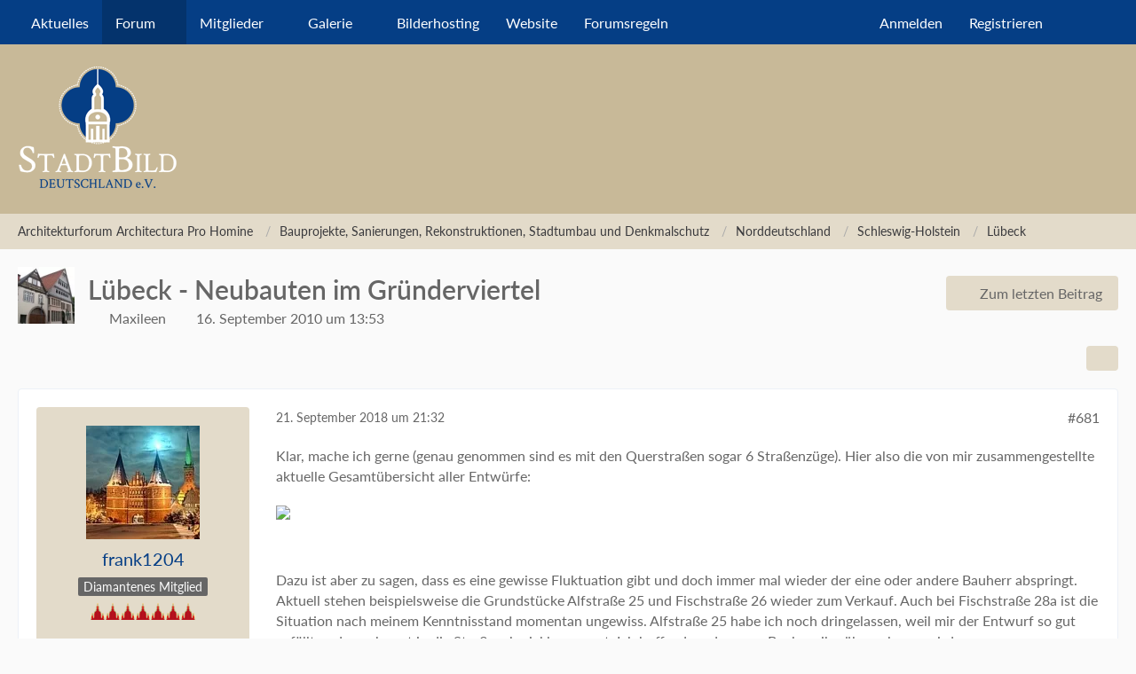

--- FILE ---
content_type: text/html; charset=UTF-8
request_url: https://www.stadtbild-deutschland.org/forum/index.php?thread/4904-l%C3%BCbeck-neubauten-im-gr%C3%BCnderviertel/&postID=298986
body_size: 49673
content:









<!DOCTYPE html>
<html
	dir="ltr"
	lang="de"
	data-color-scheme="light"
>

<head>
	<meta charset="utf-8">
		
	<title>Lübeck - Neubauten im Gründerviertel - Seite 35 - Lübeck - Architekturforum Architectura Pro Homine</title>
	
	<meta name="viewport" content="width=device-width, initial-scale=1">
<meta name="format-detection" content="telephone=no">
<meta name="description" content="[…]


Bei den Ausgrabungen im Gründungsviertel war ich leider nicht dabei, da die Stammmannschaft schon stand, als ich mein Studium beendet habe (dafür war ich ein Semester zu spät fertig) und ich als Hilfskraft überqualifiziert wäre. Ich hab aber im…">
<meta property="og:site_name" content="Architekturforum Architectura Pro Homine">
<meta property="og:title" content="Lübeck - Neubauten im Gründerviertel - Architekturforum Architectura Pro Homine">
<meta property="og:url" content="https://www.stadtbild-deutschland.org/forum/index.php?thread/4904-l%C3%BCbeck-neubauten-im-gr%C3%BCnderviertel/">
<meta property="og:type" content="article">
<meta property="og:description" content="[…]


Bei den Ausgrabungen im Gründungsviertel war ich leider nicht dabei, da die Stammmannschaft schon stand, als ich mein Studium beendet habe (dafür war ich ein Semester zu spät fertig) und ich als Hilfskraft überqualifiziert wäre. Ich hab aber im…">

<!-- Stylesheets -->
<link rel="stylesheet" type="text/css" href="https://www.stadtbild-deutschland.org/forum/wcf/style/style-15.css?m=1768805377"><link rel="preload" href="https://www.stadtbild-deutschland.org/forum/wcf/font/families/Lato/Lato-Regular.woff2?v=1709810637" as="font" crossorigin>

<meta name="timezone" content="Europe/Berlin">


<script data-cfasync="false">
	var WCF_PATH = 'https://www.stadtbild-deutschland.org/forum/wcf/';
	var WSC_API_URL = 'https://www.stadtbild-deutschland.org/forum/wcf/';
	var WSC_RPC_API_URL = 'https://www.stadtbild-deutschland.org/forum/wcf/index.php?api/rpc/';
	
	var LANGUAGE_ID = 1;
	var LANGUAGE_USE_INFORMAL_VARIANT = false;
	var TIME_NOW = 1769682104;
	var LAST_UPDATE_TIME = 1768805377;
	var ENABLE_DEBUG_MODE = false;
	var ENABLE_PRODUCTION_DEBUG_MODE = true;
	var ENABLE_DEVELOPER_TOOLS = false;
	var PAGE_TITLE = 'Architekturforum Architectura Pro Homine';
	
	var REACTION_TYPES = {"11":{"title":"l\u00e4cheln","renderedIcon":"<img\n\tsrc=\"https:\/\/www.stadtbild-deutschland.org\/forum\/wcf\/images\/reaction\/11-smiley-icon.png\"\n\talt=\"l\u00e4cheln\"\n\tclass=\"reactionType\"\n\tdata-reaction-type-id=\"11\"\n>","iconPath":"https:\/\/www.stadtbild-deutschland.org\/forum\/wcf\/images\/reaction\/11-smiley-icon.png","showOrder":1,"reactionTypeID":11,"isAssignable":1},"7":{"title":"beten","renderedIcon":"<img\n\tsrc=\"https:\/\/www.stadtbild-deutschland.org\/forum\/wcf\/images\/reaction\/7-person-with-folded-hands_1f64f.png\"\n\talt=\"beten\"\n\tclass=\"reactionType\"\n\tdata-reaction-type-id=\"7\"\n>","iconPath":"https:\/\/www.stadtbild-deutschland.org\/forum\/wcf\/images\/reaction\/7-person-with-folded-hands_1f64f.png","showOrder":2,"reactionTypeID":7,"isAssignable":1},"6":{"title":"einverstanden","renderedIcon":"<img\n\tsrc=\"https:\/\/www.stadtbild-deutschland.org\/forum\/wcf\/images\/reaction\/6-thumbs-up-sign_1f44d[1].png\"\n\talt=\"einverstanden\"\n\tclass=\"reactionType\"\n\tdata-reaction-type-id=\"6\"\n>","iconPath":"https:\/\/www.stadtbild-deutschland.org\/forum\/wcf\/images\/reaction\/6-thumbs-up-sign_1f44d[1].png","showOrder":3,"reactionTypeID":6,"isAssignable":1},"1":{"title":"gef\u00e4llt mir","renderedIcon":"<img\n\tsrc=\"https:\/\/www.stadtbild-deutschland.org\/forum\/wcf\/images\/reaction\/like.svg\"\n\talt=\"gef\u00e4llt mir\"\n\tclass=\"reactionType\"\n\tdata-reaction-type-id=\"1\"\n>","iconPath":"https:\/\/www.stadtbild-deutschland.org\/forum\/wcf\/images\/reaction\/like.svg","showOrder":4,"reactionTypeID":1,"isAssignable":1},"2":{"title":"Danke","renderedIcon":"<img\n\tsrc=\"https:\/\/www.stadtbild-deutschland.org\/forum\/wcf\/images\/reaction\/thanks.svg\"\n\talt=\"Danke\"\n\tclass=\"reactionType\"\n\tdata-reaction-type-id=\"2\"\n>","iconPath":"https:\/\/www.stadtbild-deutschland.org\/forum\/wcf\/images\/reaction\/thanks.svg","showOrder":5,"reactionTypeID":2,"isAssignable":1},"5":{"title":"traurig","renderedIcon":"<img\n\tsrc=\"https:\/\/www.stadtbild-deutschland.org\/forum\/wcf\/images\/reaction\/sad.svg\"\n\talt=\"traurig\"\n\tclass=\"reactionType\"\n\tdata-reaction-type-id=\"5\"\n>","iconPath":"https:\/\/www.stadtbild-deutschland.org\/forum\/wcf\/images\/reaction\/sad.svg","showOrder":6,"reactionTypeID":5,"isAssignable":1},"10":{"title":"nicht einverstanden","renderedIcon":"<img\n\tsrc=\"https:\/\/www.stadtbild-deutschland.org\/forum\/wcf\/images\/reaction\/10-sad-icon.png\"\n\talt=\"nicht einverstanden\"\n\tclass=\"reactionType\"\n\tdata-reaction-type-id=\"10\"\n>","iconPath":"https:\/\/www.stadtbild-deutschland.org\/forum\/wcf\/images\/reaction\/10-sad-icon.png","showOrder":7,"reactionTypeID":10,"isAssignable":1}};
	
	
	</script>

<script data-cfasync="false" src="https://www.stadtbild-deutschland.org/forum/wcf/js/WoltLabSuite/WebComponent.min.js?v=1768805377"></script>
<script data-cfasync="false" src="https://www.stadtbild-deutschland.org/forum/wcf/js/preload/de.preload.js?v=1768805377"></script>

<script data-cfasync="false" src="https://www.stadtbild-deutschland.org/forum/wcf/js/WoltLabSuite.Core.tiny.min.js?v=1768805377"></script>
<script data-cfasync="false">
requirejs.config({
	baseUrl: 'https://www.stadtbild-deutschland.org/forum/wcf/js',
	urlArgs: 't=1768805377'
	
});

window.addEventListener('pageshow', function(event) {
	if (event.persisted) {
		window.location.reload();
	}
});

</script>











<script data-cfasync="false" src="https://www.stadtbild-deutschland.org/forum/wcf/js/WoltLabSuite.Gallery.tiny.min.js?v=1768805377"></script>

<script data-cfasync="false" src="https://www.stadtbild-deutschland.org/forum/wcf/js/WoltLabSuite.Forum.tiny.min.js?v=1768805377"></script>


<noscript>
	<style>
		.jsOnly {
			display: none !important;
		}
		
		.noJsOnly {
			display: block !important;
		}
	</style>
</noscript>



	
	
	<script type="application/ld+json">
{
"@context": "http://schema.org",
"@type": "WebSite",
"url": "https:\/\/www.stadtbild-deutschland.org\/forum\/",
"potentialAction": {
"@type": "SearchAction",
"target": "https:\/\/www.stadtbild-deutschland.org\/forum\/wcf\/index.php?search\/&q={search_term_string}",
"query-input": "required name=search_term_string"
}
}
</script>
<link rel="apple-touch-icon" sizes="180x180" href="https://www.stadtbild-deutschland.org/forum/wcf/images/style-15/apple-touch-icon.png">
<link rel="manifest" href="https://www.stadtbild-deutschland.org/forum/wcf/images/style-15/manifest-1.json">
<link rel="icon" type="image/png" sizes="48x48" href="https://www.stadtbild-deutschland.org/forum/wcf/images/style-15/favicon-48x48.png">
<meta name="msapplication-config" content="https://www.stadtbild-deutschland.org/forum/wcf/images/style-15/browserconfig.xml">
<meta name="theme-color" content="#c8b998">
<script>
	{
		document.querySelector('meta[name="theme-color"]').content = window.getComputedStyle(document.documentElement).getPropertyValue("--wcfPageThemeColor");
	}
</script>

	
			<link rel="canonical" href="https://www.stadtbild-deutschland.org/forum/index.php?thread/4904-l%C3%BCbeck-neubauten-im-gr%C3%BCnderviertel/&amp;pageNo=35">
		
						<link rel="next" href="https://www.stadtbild-deutschland.org/forum/index.php?thread/4904-l%C3%BCbeck-neubauten-im-gr%C3%BCnderviertel/&amp;pageNo=36">
				<link rel="prev" href="https://www.stadtbild-deutschland.org/forum/index.php?thread/4904-l%C3%BCbeck-neubauten-im-gr%C3%BCnderviertel/&amp;pageNo=34">
	
		</head>

<body id="tpl_wbb_thread"
	itemscope itemtype="http://schema.org/WebPage" itemid="https://www.stadtbild-deutschland.org/forum/index.php?thread/4904-l%C3%BCbeck-neubauten-im-gr%C3%BCnderviertel/&amp;pageNo=35"	data-template="thread" data-application="wbb" data-page-id="85" data-page-identifier="com.woltlab.wbb.Thread"	data-board-id="345" data-thread-id="4904"	class="">

<span id="top"></span>

<div id="pageContainer" class="pageContainer">
	
	
	<div id="pageHeaderContainer" class="pageHeaderContainer">
	<header id="pageHeader" class="pageHeader">
		<div id="pageHeaderPanel" class="pageHeaderPanel">
			<div class="layoutBoundary">
				<div class="box mainMenu" data-box-identifier="com.woltlab.wcf.MainMenu">
			
		
	<div class="boxContent">
		<nav aria-label="Hauptmenü">
	<ol class="boxMenu">
		
		
					<li class="" data-identifier="com.woltlab.wcf.Dashboard">
				<a href="https://www.stadtbild-deutschland.org/forum/wcf/index.php?dashboard/" class="boxMenuLink">
					<span class="boxMenuLinkTitle">Aktuelles</span>
														</a>
				
				</li>				
									<li class="active boxMenuHasChildren" data-identifier="com.woltlab.wbb.BoardList">
				<a href="https://www.stadtbild-deutschland.org/forum/" class="boxMenuLink" aria-current="page">
					<span class="boxMenuLinkTitle">Forum</span>
																<fa-icon size="16" name="caret-down" solid></fa-icon>
									</a>
				
				<ol class="boxMenuDepth1">				
									<li class="" data-identifier="com.woltlab.wbb.UnresolvedThreadList">
				<a href="https://www.stadtbild-deutschland.org/forum/index.php?unresolved-thread-list/" class="boxMenuLink">
					<span class="boxMenuLinkTitle">Unerledigte Themen</span>
														</a>
				
				</li>				
									</ol></li>									<li class=" boxMenuHasChildren" data-identifier="com.woltlab.wcf.MembersList">
				<a href="https://www.stadtbild-deutschland.org/forum/wcf/index.php?members-list/" class="boxMenuLink">
					<span class="boxMenuLinkTitle">Mitglieder</span>
																<fa-icon size="16" name="caret-down" solid></fa-icon>
									</a>
				
				<ol class="boxMenuDepth1">				
									<li class="" data-identifier="com.woltlab.wcf.RecentActivityList">
				<a href="https://www.stadtbild-deutschland.org/forum/wcf/index.php?recent-activity-list/" class="boxMenuLink">
					<span class="boxMenuLinkTitle">Letzte Aktivitäten</span>
														</a>
				
				</li>				
									<li class="" data-identifier="com.woltlab.wcf.UsersOnlineList">
				<a href="https://www.stadtbild-deutschland.org/forum/wcf/index.php?users-online-list/" class="boxMenuLink">
					<span class="boxMenuLinkTitle">Benutzer online</span>
														</a>
				
				</li>				
									<li class="" data-identifier="com.woltlab.wcf.Team">
				<a href="https://www.stadtbild-deutschland.org/forum/wcf/index.php?team/" class="boxMenuLink">
					<span class="boxMenuLinkTitle">Team</span>
														</a>
				
				</li>				
									<li class="" data-identifier="com.woltlab.wcf.UserSearch">
				<a href="https://www.stadtbild-deutschland.org/forum/wcf/index.php?user-search/" class="boxMenuLink">
					<span class="boxMenuLinkTitle">Mitgliedersuche</span>
														</a>
				
				</li>				
									</ol></li>									<li class=" boxMenuHasChildren" data-identifier="com.woltlab.gallery.Gallery">
				<a href="https://www.stadtbild-deutschland.org/forum/gallery/" class="boxMenuLink">
					<span class="boxMenuLinkTitle">Galerie</span>
																<fa-icon size="16" name="caret-down" solid></fa-icon>
									</a>
				
				<ol class="boxMenuDepth1">				
									<li class="" data-identifier="com.woltlab.gallery.AlbumList">
				<a href="https://www.stadtbild-deutschland.org/forum/gallery/index.php?album-list/" class="boxMenuLink">
					<span class="boxMenuLinkTitle">Alben</span>
														</a>
				
				</li>				
									</ol></li>									<li class="" data-identifier="com.woltlab.wcf.generic44">
				<a href="https://aph-bilder.de" target="_blank" rel="nofollow noopener" class="boxMenuLink">
					<span class="boxMenuLinkTitle">Bilderhosting</span>
														</a>
				
				</li>				
									<li class="" data-identifier="com.woltlab.wcf.generic42">
				<a href="https://verein-stadtbild-deutschland.org" target="_blank" rel="nofollow noopener" class="boxMenuLink">
					<span class="boxMenuLinkTitle">Website</span>
														</a>
				
				</li>				
									<li class="" data-identifier="026d40c065ef0234eb6e2b981e71107e8b85a9c5">
				<a href="https://www.stadtbild-deutschland.org/forum/wcf/index.php?forumsregeln/" class="boxMenuLink">
					<span class="boxMenuLinkTitle">Forumsregeln</span>
														</a>
				
				</li>				
																	
		
	</ol>
</nav>	</div>
</div><button type="button" class="pageHeaderMenuMobile" aria-expanded="false" aria-label="Menü">
	<span class="pageHeaderMenuMobileInactive">
		<fa-icon size="32" name="bars"></fa-icon>
	</span>
	<span class="pageHeaderMenuMobileActive">
		<fa-icon size="32" name="xmark"></fa-icon>
	</span>
</button>
				
				<nav id="topMenu" class="userPanel">
	<ul class="userPanelItems">
									<li id="pageLanguageContainer">
					
				</li>
						<li id="userLogin">
				<a
					class="loginLink"
					href="https://www.stadtbild-deutschland.org/forum/wcf/index.php?login/&amp;url=https%3A%2F%2Fwww.stadtbild-deutschland.org%2Fforum%2Findex.php%3Fthread%2F4904-l%25C3%25BCbeck-neubauten-im-gr%25C3%25BCnderviertel%2F%26postID%3D298986"
					rel="nofollow"
				>Anmelden</a>
			</li>
							<li id="userRegistration">
					<a
						class="registrationLink"
						href="https://www.stadtbild-deutschland.org/forum/wcf/index.php?register/"
						rel="nofollow"
					>Registrieren</a>
				</li>
							
								
							
		<!-- page search -->
		<li>
			<a href="https://www.stadtbild-deutschland.org/forum/wcf/index.php?search/" id="userPanelSearchButton" class="jsTooltip" title="Suche"><fa-icon size="32" name="magnifying-glass"></fa-icon> <span>Suche</span></a>
		</li>
	</ul>
</nav>
	<a
		href="https://www.stadtbild-deutschland.org/forum/wcf/index.php?login/&amp;url=https%3A%2F%2Fwww.stadtbild-deutschland.org%2Fforum%2Findex.php%3Fthread%2F4904-l%25C3%25BCbeck-neubauten-im-gr%25C3%25BCnderviertel%2F%26postID%3D298986"
		class="userPanelLoginLink jsTooltip"
		title="Anmelden"
		rel="nofollow"
	>
		<fa-icon size="32" name="arrow-right-to-bracket"></fa-icon>
	</a>
			</div>
		</div>
		
		<div id="pageHeaderFacade" class="pageHeaderFacade">
			<div class="layoutBoundary">
				<div id="pageHeaderLogo" class="pageHeaderLogo">
		
	<a href="https://www.stadtbild-deutschland.org/forum/" aria-label="Architekturforum Architectura Pro Homine">
		<img src="https://www.stadtbild-deutschland.org/forum/wcf/images/style-15/pageLogo.png" alt="" class="pageHeaderLogoLarge" height="141" width="180" loading="eager">
		<img src="https://www.stadtbild-deutschland.org/forum/wcf/images/style-15/pageLogoMobile.png" alt="" class="pageHeaderLogoSmall" height="141" width="180" loading="eager">
		
		
	</a>
</div>
				
					

					
		
			
	
<button type="button" id="pageHeaderSearchMobile" class="pageHeaderSearchMobile" aria-expanded="false" aria-label="Suche">
	<fa-icon size="32" name="magnifying-glass"></fa-icon>
</button>

<div id="pageHeaderSearch" class="pageHeaderSearch">
	<form method="post" action="https://www.stadtbild-deutschland.org/forum/wcf/index.php?search/">
		<div id="pageHeaderSearchInputContainer" class="pageHeaderSearchInputContainer">
			<div class="pageHeaderSearchType dropdown">
				<a href="#" class="button dropdownToggle" id="pageHeaderSearchTypeSelect">
					<span class="pageHeaderSearchTypeLabel">Dieses Thema</span>
					<fa-icon size="16" name="caret-down" solid></fa-icon>
				</a>
				<ul class="dropdownMenu">
					<li><a href="#" data-extended-link="https://www.stadtbild-deutschland.org/forum/wcf/index.php?search/&amp;extended=1" data-object-type="everywhere">Alles</a></li>
					<li class="dropdownDivider"></li>
					
											<li><a href="#" data-extended-link="https://www.stadtbild-deutschland.org/forum/wcf/index.php?search/&amp;extended=1&amp;type=com.woltlab.wbb.post" data-object-type="com.woltlab.wbb.post" data-parameters='{ "threadID": 4904 }'>Dieses Thema</a></li>		<li><a href="#" data-extended-link="https://www.stadtbild-deutschland.org/forum/wcf/index.php?search/&amp;extended=1&amp;type=com.woltlab.wbb.post" data-object-type="com.woltlab.wbb.post" data-parameters='{ "boardID": 345 }'>Dieses Forum</a></li>
						
						<li class="dropdownDivider"></li>
					
					
																													<li><a href="#" data-extended-link="https://www.stadtbild-deutschland.org/forum/wcf/index.php?search/&amp;type=com.woltlab.wbb.post&amp;extended=1" data-object-type="com.woltlab.wbb.post">Forum</a></li>
																								<li><a href="#" data-extended-link="https://www.stadtbild-deutschland.org/forum/wcf/index.php?search/&amp;type=com.woltlab.gallery.image&amp;extended=1" data-object-type="com.woltlab.gallery.image">Galerie</a></li>
																																			<li><a href="#" data-extended-link="https://www.stadtbild-deutschland.org/forum/wcf/index.php?search/&amp;type=com.woltlab.wcf.page&amp;extended=1" data-object-type="com.woltlab.wcf.page">Seiten</a></li>
																
					<li class="dropdownDivider"></li>
					<li><a class="pageHeaderSearchExtendedLink" href="https://www.stadtbild-deutschland.org/forum/wcf/index.php?search/&amp;extended=1">Erweiterte Suche</a></li>
				</ul>
			</div>
			
			<input type="search" name="q" id="pageHeaderSearchInput" class="pageHeaderSearchInput" placeholder="Suchbegriff eingeben" autocomplete="off" value="">
			
			<button type="submit" class="pageHeaderSearchInputButton button" title="Suche">
				<fa-icon size="16" name="magnifying-glass"></fa-icon>
			</button>
			
			<div id="pageHeaderSearchParameters"></div>
			
					</div>
	</form>
</div>

	
			</div>
		</div>
	</header>
	
	
</div>
	
	
	
	
	
	<div class="pageNavigation">
	<div class="layoutBoundary">
			<nav class="breadcrumbs" aria-label="Verlaufsnavigation">
		<ol class="breadcrumbs__list" itemprop="breadcrumb" itemscope itemtype="http://schema.org/BreadcrumbList">
			<li class="breadcrumbs__item" title="Architekturforum Architectura Pro Homine" itemprop="itemListElement" itemscope itemtype="http://schema.org/ListItem">
							<a class="breadcrumbs__link" href="https://www.stadtbild-deutschland.org/forum/" itemprop="item">
																<span class="breadcrumbs__title" itemprop="name">Architekturforum Architectura Pro Homine</span>
							</a>
															<meta itemprop="position" content="1">
																					</li>
														
											<li class="breadcrumbs__item" title="Bauprojekte, Sanierungen, Rekonstruktionen, Stadtumbau und Denkmalschutz" itemprop="itemListElement" itemscope itemtype="http://schema.org/ListItem">
							<a class="breadcrumbs__link" href="https://www.stadtbild-deutschland.org/forum/index.php?board/52-bauprojekte-sanierungen-rekonstruktionen-stadtumbau-und-denkmalschutz/" itemprop="item">
																<span class="breadcrumbs__title" itemprop="name">Bauprojekte, Sanierungen, Rekonstruktionen, Stadtumbau und Denkmalschutz</span>
							</a>
															<meta itemprop="position" content="2">
																					</li>
														
											<li class="breadcrumbs__item" title="Norddeutschland" itemprop="itemListElement" itemscope itemtype="http://schema.org/ListItem">
							<a class="breadcrumbs__link" href="https://www.stadtbild-deutschland.org/forum/index.php?board/37-norddeutschland/" itemprop="item">
																<span class="breadcrumbs__title" itemprop="name">Norddeutschland</span>
							</a>
															<meta itemprop="position" content="3">
																					</li>
														
											<li class="breadcrumbs__item" title="Schleswig-Holstein" itemprop="itemListElement" itemscope itemtype="http://schema.org/ListItem">
							<a class="breadcrumbs__link" href="https://www.stadtbild-deutschland.org/forum/index.php?board/117-schleswig-holstein/" itemprop="item">
																<span class="breadcrumbs__title" itemprop="name">Schleswig-Holstein</span>
							</a>
															<meta itemprop="position" content="4">
																					</li>
														
											<li class="breadcrumbs__item" title="Lübeck" itemprop="itemListElement" itemscope itemtype="http://schema.org/ListItem">
							<a class="breadcrumbs__link" href="https://www.stadtbild-deutschland.org/forum/index.php?board/345-l%C3%BCbeck/" itemprop="item">
																	<span class="breadcrumbs__parent_indicator">
										<fa-icon size="16" name="arrow-left-long"></fa-icon>
									</span>
																<span class="breadcrumbs__title" itemprop="name">Lübeck</span>
							</a>
															<meta itemprop="position" content="5">
																					</li>
		</ol>
	</nav>
	</div>
</div>
	
	
	
	<section id="main" class="main" role="main" 	itemprop="mainEntity" itemscope itemtype="http://schema.org/DiscussionForumPosting"
	itemid="https://www.stadtbild-deutschland.org/forum/index.php?thread/4904-l%C3%BCbeck-neubauten-im-gr%C3%BCnderviertel/#post113544"
>
		<div class="layoutBoundary">
			

						
			<div id="content" class="content">
								
																<header class="contentHeader messageGroupContentHeader wbbThread" data-thread-id="4904" data-is-closed="0" data-is-deleted="0" data-is-disabled="0" data-is-sticky="0" data-is-announcement="0" data-is-link="0">
		<div class="contentHeaderIcon">
			<img src="https://www.stadtbild-deutschland.org/forum/wcf/images/avatars/26/469-26f56210f9bc2e896038bd1270c36141a51fa741.webp" width="64" height="64" alt="" class="userAvatarImage" loading="lazy">
															
		</div>

		<div class="contentHeaderTitle">
			<h1 class="contentTitle" itemprop="name headline">Lübeck - Neubauten im Gründerviertel</h1>
			<ul class="inlineList contentHeaderMetaData">
				

				

									<li itemprop="author" itemscope itemtype="http://schema.org/Person">
						<fa-icon size="16" name="user"></fa-icon>
													<a href="https://www.stadtbild-deutschland.org/forum/wcf/index.php?user/298-maxileen/" class="userLink" data-object-id="298" itemprop="url">
								<span itemprop="name">Maxileen</span>
							</a>
											</li>
				
				<li>
					<fa-icon size="16" name="clock"></fa-icon>
					<a href="https://www.stadtbild-deutschland.org/forum/index.php?thread/4904-l%C3%BCbeck-neubauten-im-gr%C3%BCnderviertel/"><woltlab-core-date-time date="2010-09-16T11:53:27+00:00">16. September 2010 um 13:53</woltlab-core-date-time></a>
				</li>

				
				
				
			</ul>

			<meta itemprop="url" content="https://www.stadtbild-deutschland.org/forum/index.php?thread/4904-l%C3%BCbeck-neubauten-im-gr%C3%BCnderviertel/">
			<meta itemprop="commentCount" content="1406">
							<meta itemprop="datePublished" content="2010-09-16T13:53:27+02:00">
					</div>

					<nav class="contentHeaderNavigation">
				<ul>
					<li class="wbbJumpToLastPostButton"><a
                href="https://www.stadtbild-deutschland.org/forum/index.php?thread/4904-l%C3%BCbeck-neubauten-im-gr%C3%BCnderviertel/&amp;action=lastPost"
                title="Zum letzten Beitrag springen" class="button jumpToLastPost"><fa-icon size="16" name="arrow-right"></fa-icon> <span>Zum letzten Beitrag</span></a>
    </li>
				</ul>
			</nav>
		
	</header>
													
				
				
				
				
				

				




	<div class="contentInteraction">
					<div class="contentInteractionPagination paginationTop">
				<woltlab-core-pagination page="35" count="71" url="https://www.stadtbild-deutschland.org/forum/index.php?thread/4904-l%C3%BCbeck-neubauten-im-gr%C3%BCnderviertel/"></woltlab-core-pagination>			</div>
		
					<div class="contentInteractionButtonContainer">
				
									 <div class="contentInteractionShareButton">
						<button type="button" class="button small wsShareButton jsTooltip" title="Teilen" data-link="https://www.stadtbild-deutschland.org/forum/index.php?thread/4904-l%C3%BCbeck-neubauten-im-gr%C3%BCnderviertel/" data-link-title="Lübeck - Neubauten im Gründerviertel" data-bbcode="[thread]4904[/thread]">
		<fa-icon size="16" name="share-nodes"></fa-icon>
	</button>					</div>
				
							</div>
			</div>


	<div class="section">
		<ul
			class="wbbThreadPostList messageList jsClipboardContainer"
			data-is-last-page="false"
			data-last-post-time="1767997146"
			data-page-no="35"
			data-type="com.woltlab.wbb.post"
		>
							



			
		
		
	
	
			<li
			id="post298986"
			class="
				anchorFixedHeader
															"
		>
			<article class="wbbPost message messageSidebarOrientationLeft jsClipboardObject jsMessage userOnlineGroupMarking3"
				data-post-id="298986" data-can-edit="0" data-can-edit-inline="0"
				data-is-closed="0" data-is-deleted="0" data-is-disabled="0"
								data-object-id="298986" data-object-type="com.woltlab.wbb.likeablePost" data-user-id="3418"													itemprop="comment"
					itemscope itemtype="http://schema.org/Comment"
					itemid="https://www.stadtbild-deutschland.org/forum/index.php?thread/4904-l%C3%BCbeck-neubauten-im-gr%C3%BCnderviertel/&amp;postID=298986#post298986"
							>
				<meta itemprop="datePublished" content="2018-09-21T21:32:00+02:00">
													<meta itemprop="url" content="https://www.stadtbild-deutschland.org/forum/index.php?thread/4904-l%C3%BCbeck-neubauten-im-gr%C3%BCnderviertel/&amp;postID=298986#post298986">
									 
	
<aside role="presentation" class="messageSidebar member" itemprop="author" itemscope itemtype="http://schema.org/Person">
	<div class="messageAuthor">
		
		
								
							<div class="userAvatar">
					<a href="https://www.stadtbild-deutschland.org/forum/wcf/index.php?user/3418-frank1204/" aria-hidden="true" tabindex="-1"><img src="https://www.stadtbild-deutschland.org/forum/wcf/images/avatars/22/61-22465258cac8ae698e6f42f360cc8ed065b08d66.webp" width="128" height="128" alt="" class="userAvatarImage" loading="lazy"></a>					
									</div>
						
			<div class="messageAuthorContainer">
				<a href="https://www.stadtbild-deutschland.org/forum/wcf/index.php?user/3418-frank1204/" class="username userLink" data-object-id="3418" itemprop="url">
					<span itemprop="name">frank1204</span>
				</a>
														
					
							</div>
			
												<div class="userTitle">
						<span class="badge userTitleBadge none">Diamantenes Mitglied</span>
					</div>
				
				
									<div class="userRank"><img src="https://www.stadtbild-deutschland.org/forum/wcf/images/rank/18-moderator.gif" alt=""></div>
							
						</div>
	
			
		
									<div class="userCredits">
					<dl class="plain dataList">
						<dt><a href="https://www.stadtbild-deutschland.org/forum/index.php?user-post-list/3418-frank1204/" title="Beiträge von frank1204" class="jsTooltip">Beiträge</a></dt>
	<dd>1.545</dd>

							
																																																															<dt>Wohnort</dt>
											<dd>Lübeck</dd>
					</dl>
				</div>
			
				
		
	</aside>
				
				<div class="messageContent">
					<header class="messageHeader">
						<div class="messageHeaderBox">
							<ul class="messageHeaderMetaData">
								<li><a href="https://www.stadtbild-deutschland.org/forum/index.php?thread/4904-l%C3%BCbeck-neubauten-im-gr%C3%BCnderviertel/&amp;postID=298986#post298986" rel="nofollow" class="permalink messagePublicationTime"><woltlab-core-date-time date="2018-09-21T19:32:00+00:00">21. September 2018 um 21:32</woltlab-core-date-time></a></li>
								
								
							</ul>
							
							<ul class="messageStatus">
																																																
								
							</ul>
						</div>
						
						<ul class="messageQuickOptions">
															
														
															<li>
									<a href="https://www.stadtbild-deutschland.org/forum/index.php?thread/4904-l%C3%BCbeck-neubauten-im-gr%C3%BCnderviertel/&amp;postID=298986#post298986" rel="nofollow" class="jsTooltip wsShareButton" title="Teilen" data-link-title="Lübeck - Neubauten im Gründerviertel">#681</a>
								</li>
														
														
							
						</ul>
						
						
					</header>
					
					<div class="messageBody">
												
												
						
						
						<div class="messageText" itemprop="text">
														
							<p>Klar, mache ich gerne (genau genommen sind es mit den Querstraßen sogar 6 Straßenzüge). Hier also die von mir zusammengestellte aktuelle Gesamtübersicht aller Entwürfe:</p><p><img src="https://aph-bilder.de/images/gesamt-201809_kl4md61.jpg" class="jsResizeImage"></p><p><br></p><p>Dazu ist aber zu sagen, dass es eine gewisse Fluktuation gibt und doch immer mal wieder der eine oder andere Bauherr abspringt. Aktuell stehen beispielsweise die Grundstücke Alfstraße 25 und Fischstraße 26 wieder zum Verkauf. Auch bei Fischstraße 28a ist die Situation nach meinem Kenntnisstand momentan ungewiss. Alfstraße 25 habe ich noch dringelassen, weil mir der Entwurf so gut gefällt und er sehr gut in die Straßenabwicklung passt. Ich hoffe, dass der neue Bauherr ihn übernehmen wird.</p><p>Zu 100% sicher sind wohl nur die Entwürfe, die bereits fertig sind (Alfstraße 27 und Braunstraße 22) und in Bau befindlich (Alfstraße 13, 15, 17, 19, Braunstraße 24, 26, 28 und Fischstraße 5, 7-9, 16, 17). Zudem scheint es beim Investorengrundstück Braunstraße 30a-32/Einhäuschen Querstraße/Fischstraße 25-27) bald loszugehen, da der Bauzaun an der Querstraße diese Woche deutlich nach außen gerückt wurde und das Baufeld langsam beräumt wird. Generell ist davon auszugehen, dass wohl vielen Entwürfe in Details noch überarbeitet wurden, so dass die obigen Visualisierungen nicht zu 100% die fertigen Ergebnisse zeigen.</p>						</div>
						
						
					</div>
					
					<footer class="messageFooter">
												
													<div class="messageSignature">
								<div><p>Lûbeke, aller Stêden schône, van rîken Êren dragestu de Krône. <em>(Johann Broling, Lübecker Kaufmann und Ratsherr, um 1450)</em></p></div>
							</div>
												
						
						
						<div class="messageFooterNotes">
														
														
														
														
							
						</div>
						
						<div class="messageFooterGroup">
							
																				
	<woltlab-core-reaction-summary
		data="[[1,25]]"
		object-type="com.woltlab.wbb.likeablePost"
		object-id="298986"
		selected-reaction="0"
	></woltlab-core-reaction-summary>
							
							<ul class="messageFooterButtonsExtra buttonList smallButtons jsMobileNavigationExtra">
																																								
							</ul>
							
							<ul class="messageFooterButtons buttonList smallButtons jsMobileNavigation">
																																								
							</ul>
						</div>

						
					</footer>
				</div>
			</article>
		</li>
		
	
	
		
		
				
		
		
	
	
			<li
			id="post299015"
			class="
				anchorFixedHeader
															"
		>
			<article class="wbbPost message messageSidebarOrientationLeft jsClipboardObject jsMessage userOnlineGroupMarking10"
				data-post-id="299015" data-can-edit="0" data-can-edit-inline="0"
				data-is-closed="0" data-is-deleted="0" data-is-disabled="0"
								data-object-id="299015" data-object-type="com.woltlab.wbb.likeablePost" data-user-id="511"													itemprop="comment"
					itemscope itemtype="http://schema.org/Comment"
					itemid="https://www.stadtbild-deutschland.org/forum/index.php?thread/4904-l%C3%BCbeck-neubauten-im-gr%C3%BCnderviertel/&amp;postID=299015#post299015"
							>
				<meta itemprop="datePublished" content="2018-09-22T11:24:03+02:00">
													<meta itemprop="url" content="https://www.stadtbild-deutschland.org/forum/index.php?thread/4904-l%C3%BCbeck-neubauten-im-gr%C3%BCnderviertel/&amp;postID=299015#post299015">
								
<aside role="presentation" class="messageSidebar member" itemprop="author" itemscope itemtype="http://schema.org/Person">
	<div class="messageAuthor">
		
		
								
							<div class="userAvatar">
					<a href="https://www.stadtbild-deutschland.org/forum/wcf/index.php?user/511-spitzweg/" aria-hidden="true" tabindex="-1"><img src="https://www.stadtbild-deutschland.org/forum/wcf/images/avatars/ae/1383-ae4fa505ba6bb3ec1c554b1f304e3ff1db6e2e36.webp" width="128" height="128" alt="" class="userAvatarImage" loading="lazy"></a>					
									</div>
						
			<div class="messageAuthorContainer">
				<a href="https://www.stadtbild-deutschland.org/forum/wcf/index.php?user/511-spitzweg/" class="username userLink" data-object-id="511" itemprop="url">
					<span itemprop="name">Spitzweg</span>
				</a>
														
					
							</div>
			
												<div class="userTitle">
						<span class="badge userTitleBadge none">Diamantenes Mitglied</span>
					</div>
				
				
									<div class="userRank"><img src="https://www.stadtbild-deutschland.org/forum/wcf/images/rank/18-moderator.gif" alt=""></div>
							
						</div>
	
			
		
									<div class="userCredits">
					<dl class="plain dataList">
						<dt><a href="https://www.stadtbild-deutschland.org/forum/index.php?user-post-list/511-spitzweg/" title="Beiträge von Spitzweg" class="jsTooltip">Beiträge</a></dt>
	<dd>6.542</dd>
					</dl>
				</div>
			
				
		
	</aside>
				
				<div class="messageContent">
					<header class="messageHeader">
						<div class="messageHeaderBox">
							<ul class="messageHeaderMetaData">
								<li><a href="https://www.stadtbild-deutschland.org/forum/index.php?thread/4904-l%C3%BCbeck-neubauten-im-gr%C3%BCnderviertel/&amp;postID=299015#post299015" rel="nofollow" class="permalink messagePublicationTime"><woltlab-core-date-time date="2018-09-22T09:24:03+00:00">22. September 2018 um 11:24</woltlab-core-date-time></a></li>
								
								
							</ul>
							
							<ul class="messageStatus">
																																																
								
							</ul>
						</div>
						
						<ul class="messageQuickOptions">
															
														
															<li>
									<a href="https://www.stadtbild-deutschland.org/forum/index.php?thread/4904-l%C3%BCbeck-neubauten-im-gr%C3%BCnderviertel/&amp;postID=299015#post299015" rel="nofollow" class="jsTooltip wsShareButton" title="Teilen" data-link-title="Lübeck - Neubauten im Gründerviertel">#682</a>
								</li>
														
														
							
						</ul>
						
						
					</header>
					
					<div class="messageBody">
												
												
						
						
						<div class="messageText" itemprop="text">
														
							<p>Das ist doch wirklich ein tolles Projekt. Wenn man alle Straßenzüge auf einen Blick sieht (Dank an frank1204!), wird das erst richtig deutlich. Ich jedenfalls freue mich sehr darüber. Nach der kompletten Fertigstellung, werde ich sicher nach Lübeck reisen, um das Ergebnis und die Atmosphäre in der Realität auf mich wirken zu lassen.</p><p>Mit den richtigen Vorgaben und Satzungen der Stadt, kann viel erreicht werden. Das sollte im deutschen Städebau der Normalfall sein. Hoffen wir mal, daß sich andere Städte daran orientieren. - In Duisburg wurde diese Chance, beim Mercator-Quartier, ja leider vergeigt.</p>						</div>
						
						
					</div>
					
					<footer class="messageFooter">
												
												
						
						
						<div class="messageFooterNotes">
														
														
														
														
							
						</div>
						
						<div class="messageFooterGroup">
							
																				
	<woltlab-core-reaction-summary
		data="[[1,12]]"
		object-type="com.woltlab.wbb.likeablePost"
		object-id="299015"
		selected-reaction="0"
	></woltlab-core-reaction-summary>
							
							<ul class="messageFooterButtonsExtra buttonList smallButtons jsMobileNavigationExtra">
																																								
							</ul>
							
							<ul class="messageFooterButtons buttonList smallButtons jsMobileNavigation">
																																								
							</ul>
						</div>

						
					</footer>
				</div>
			</article>
		</li>
		
	
	
		
		
				
		
		
	
	
			<li
			id="post299017"
			class="
				anchorFixedHeader
															"
		>
			<article class="wbbPost message messageSidebarOrientationLeft jsClipboardObject jsMessage userOnlineGroupMarking10"
				data-post-id="299017" data-can-edit="0" data-can-edit-inline="0"
				data-is-closed="0" data-is-deleted="0" data-is-disabled="0"
								data-object-id="299017" data-object-type="com.woltlab.wbb.likeablePost" data-user-id="129"													itemprop="comment"
					itemscope itemtype="http://schema.org/Comment"
					itemid="https://www.stadtbild-deutschland.org/forum/index.php?thread/4904-l%C3%BCbeck-neubauten-im-gr%C3%BCnderviertel/&amp;postID=299017#post299017"
							>
				<meta itemprop="datePublished" content="2018-09-22T11:47:11+02:00">
													<meta itemprop="url" content="https://www.stadtbild-deutschland.org/forum/index.php?thread/4904-l%C3%BCbeck-neubauten-im-gr%C3%BCnderviertel/&amp;postID=299017#post299017">
								
<aside role="presentation" class="messageSidebar member" itemprop="author" itemscope itemtype="http://schema.org/Person">
	<div class="messageAuthor">
		
		
								
							<div class="userAvatar">
					<a href="https://www.stadtbild-deutschland.org/forum/wcf/index.php?user/129-apollo/" aria-hidden="true" tabindex="-1"><img src="https://www.stadtbild-deutschland.org/forum/wcf/images/avatars/a9/549-a99acc6172322767e98449f3749537f801afc9fc.webp" width="128" height="128" alt="" class="userAvatarImage" loading="lazy"></a>					
									</div>
						
			<div class="messageAuthorContainer">
				<a href="https://www.stadtbild-deutschland.org/forum/wcf/index.php?user/129-apollo/" class="username userLink" data-object-id="129" itemprop="url">
					<span itemprop="name">Apollo</span>
				</a>
														
					
							</div>
			
												<div class="userTitle">
						<span class="badge userTitleBadge none">Diamantenes Mitglied</span>
					</div>
				
				
									<div class="userRank"><img src="https://www.stadtbild-deutschland.org/forum/wcf/images/rank/18-moderator.gif" alt=""></div>
							
						</div>
	
			
		
									<div class="userCredits">
					<dl class="plain dataList">
						<dt><a href="https://www.stadtbild-deutschland.org/forum/index.php?user-post-list/129-apollo/" title="Beiträge von Apollo" class="jsTooltip">Beiträge</a></dt>
	<dd>4.412</dd>
					</dl>
				</div>
			
				
		
	</aside>
				
				<div class="messageContent">
					<header class="messageHeader">
						<div class="messageHeaderBox">
							<ul class="messageHeaderMetaData">
								<li><a href="https://www.stadtbild-deutschland.org/forum/index.php?thread/4904-l%C3%BCbeck-neubauten-im-gr%C3%BCnderviertel/&amp;postID=299017#post299017" rel="nofollow" class="permalink messagePublicationTime"><woltlab-core-date-time date="2018-09-22T09:47:11+00:00">22. September 2018 um 11:47</woltlab-core-date-time></a></li>
								
								
							</ul>
							
							<ul class="messageStatus">
																																																
								
							</ul>
						</div>
						
						<ul class="messageQuickOptions">
															
														
															<li>
									<a href="https://www.stadtbild-deutschland.org/forum/index.php?thread/4904-l%C3%BCbeck-neubauten-im-gr%C3%BCnderviertel/&amp;postID=299017#post299017" rel="nofollow" class="jsTooltip wsShareButton" title="Teilen" data-link-title="Lübeck - Neubauten im Gründerviertel">#683</a>
								</li>
														
														
							
						</ul>
						
						
					</header>
					
					<div class="messageBody">
												
												
						
						
						<div class="messageText" itemprop="text">
														
							<p>@ Frank</p><p>nochmals vielen Dank für deine Mühen. Dein vorbildlicher Einsatz zur Dokumentation dieses Projekts ist wirklich Gold wert, denn gerade diese Fassadenabläufe für den gesamten Straßenverlauf zeigen die gesamten Stärken und Schwächen des Projekts exemplarisch.</p><p>Kritik an diesem Projekt ist immer Kritik auf hohem Niveau, denn fast jede andere deutsche Stadt könnte sich eine dicke Scheibe von den Planungen abschneiden. Trotzdem ist es etwas schade, wenn man sieht, welche Fortschritte es in Lübeck während der Genese des Projekts gab und wie viel abwechslungsreicher das Projekt zusätzlich noch geworden wäre, wenn man direkt mit dem Mut begonnen hätte, den man zuletzt bei der Nordseite der Fischstraße gezeigt hat. Mehr Variation in den Gibelformen und mehr Plastizität bei der Fassadenkonzeption auch in den anderen Straßenabschnitten hätten das Projekt nochmals um eine ganze Stufe nach oben gehoben.</p><p>Und ja, trotz des gelungenen Ergebnisses glaube ich, dass 3-4 Rekos dem Quartier nicht geschadet hätten. Aber vielleicht setzt dieses Quartier ja Maßstäbe für weitere Aufwertungen des Stadtbildes in Lübeck. Ich habe ja die Hoffnung noch nicht aufgegeben, dass man in der Mengstraße im heute etwas unattraktiven Mittelteil doch noch zu der Überzeugung kommt, dass man die vielleicht schönste Straße der Stadt doch rekonstruieren sollte. <img src="https://www.stadtbild-deutschland.org/forum/wcf/images/smilies/emojione/1f606.png" alt=":D" title="biggrin" class="smiley" srcset="https://www.stadtbild-deutschland.org/forum/wcf/images/smilies/emojione/1f606@2x.png 2x" height="23" width="23" loading="eager" translate="no"></p>						</div>
						
						
					</div>
					
					<footer class="messageFooter">
												
													<div class="messageSignature">
								<div><p>APH - am Puls der Zeit</p></div>
							</div>
												
						
						
						<div class="messageFooterNotes">
														
														
														
														
							
						</div>
						
						<div class="messageFooterGroup">
							
																				
	<woltlab-core-reaction-summary
		data="[[1,13]]"
		object-type="com.woltlab.wbb.likeablePost"
		object-id="299017"
		selected-reaction="0"
	></woltlab-core-reaction-summary>
							
							<ul class="messageFooterButtonsExtra buttonList smallButtons jsMobileNavigationExtra">
																																								
							</ul>
							
							<ul class="messageFooterButtons buttonList smallButtons jsMobileNavigation">
																																								
							</ul>
						</div>

						
					</footer>
				</div>
			</article>
		</li>
		
	
	
		
		
				
		
		
	
	
			<li
			id="post299041"
			class="
				anchorFixedHeader
															"
		>
			<article class="wbbPost message messageSidebarOrientationLeft jsClipboardObject jsMessage userOnlineGroupMarking3"
				data-post-id="299041" data-can-edit="0" data-can-edit-inline="0"
				data-is-closed="0" data-is-deleted="0" data-is-disabled="0"
								data-object-id="299041" data-object-type="com.woltlab.wbb.likeablePost" data-user-id="3475"													itemprop="comment"
					itemscope itemtype="http://schema.org/Comment"
					itemid="https://www.stadtbild-deutschland.org/forum/index.php?thread/4904-l%C3%BCbeck-neubauten-im-gr%C3%BCnderviertel/&amp;postID=299041#post299041"
							>
				<meta itemprop="datePublished" content="2018-09-22T17:25:55+02:00">
													<meta itemprop="url" content="https://www.stadtbild-deutschland.org/forum/index.php?thread/4904-l%C3%BCbeck-neubauten-im-gr%C3%BCnderviertel/&amp;postID=299041#post299041">
								
<aside role="presentation" class="messageSidebar member" itemprop="author" itemscope itemtype="http://schema.org/Person">
	<div class="messageAuthor">
		
		
								
							<div class="userAvatar">
					<a href="https://www.stadtbild-deutschland.org/forum/wcf/index.php?user/3475-maecenas/" aria-hidden="true" tabindex="-1"><img src="https://www.stadtbild-deutschland.org/forum/wcf/images/avatars/29/228-2936ed6830e27abbe95bcb060b618fd53fbbcb9a.webp" width="128" height="128" alt="" class="userAvatarImage" loading="lazy"></a>					
									</div>
						
			<div class="messageAuthorContainer">
				<a href="https://www.stadtbild-deutschland.org/forum/wcf/index.php?user/3475-maecenas/" class="username userLink" data-object-id="3475" itemprop="url">
					<span itemprop="name">Maecenas</span>
				</a>
														
					
							</div>
			
												<div class="userTitle">
						<span class="badge userTitleBadge none">Diamantenes Mitglied</span>
					</div>
				
				
									<div class="userRank"><img src="https://www.stadtbild-deutschland.org/forum/wcf/images/rank/18-moderator.gif" alt=""></div>
							
						</div>
	
			
		
									<div class="userCredits">
					<dl class="plain dataList">
						<dt><a href="https://www.stadtbild-deutschland.org/forum/index.php?user-post-list/3475-maecenas/" title="Beiträge von Maecenas" class="jsTooltip">Beiträge</a></dt>
	<dd>3.880</dd>
					</dl>
				</div>
			
				
		
	</aside>
				
				<div class="messageContent">
					<header class="messageHeader">
						<div class="messageHeaderBox">
							<ul class="messageHeaderMetaData">
								<li><a href="https://www.stadtbild-deutschland.org/forum/index.php?thread/4904-l%C3%BCbeck-neubauten-im-gr%C3%BCnderviertel/&amp;postID=299041#post299041" rel="nofollow" class="permalink messagePublicationTime"><woltlab-core-date-time date="2018-09-22T15:25:55+00:00">22. September 2018 um 17:25</woltlab-core-date-time></a></li>
								
								
							</ul>
							
							<ul class="messageStatus">
																																																
								
							</ul>
						</div>
						
						<ul class="messageQuickOptions">
															
														
															<li>
									<a href="https://www.stadtbild-deutschland.org/forum/index.php?thread/4904-l%C3%BCbeck-neubauten-im-gr%C3%BCnderviertel/&amp;postID=299041#post299041" rel="nofollow" class="jsTooltip wsShareButton" title="Teilen" data-link-title="Lübeck - Neubauten im Gründerviertel">#684</a>
								</li>
														
														
							
						</ul>
						
						
					</header>
					
					<div class="messageBody">
												
												
						
						
						<div class="messageText" itemprop="text">
														
							<p>Wann wird denn wohl über die Fassaden für die Fischstraße 13, 15, 26 entschieden? Oder sind die Grundstücke noch nicht verkauft?</p>						</div>
						
						
					</div>
					
					<footer class="messageFooter">
												
												
						
						
						<div class="messageFooterNotes">
														
														
														
														
							
						</div>
						
						<div class="messageFooterGroup">
							
																	
	<woltlab-core-reaction-summary
		data="[]"
		object-type="com.woltlab.wbb.likeablePost"
		object-id="299041"
		selected-reaction="0"
	></woltlab-core-reaction-summary>
							
							<ul class="messageFooterButtonsExtra buttonList smallButtons jsMobileNavigationExtra">
																																								
							</ul>
							
							<ul class="messageFooterButtons buttonList smallButtons jsMobileNavigation">
																																								
							</ul>
						</div>

						
					</footer>
				</div>
			</article>
		</li>
		
	
	
		
		
				
		
		
	
	
			<li
			id="post299045"
			class="
				anchorFixedHeader
															"
		>
			<article class="wbbPost message messageSidebarOrientationLeft jsClipboardObject jsMessage userOnlineGroupMarking3"
				data-post-id="299045" data-can-edit="0" data-can-edit-inline="0"
				data-is-closed="0" data-is-deleted="0" data-is-disabled="0"
								data-object-id="299045" data-object-type="com.woltlab.wbb.likeablePost" data-user-id="3418"													itemprop="comment"
					itemscope itemtype="http://schema.org/Comment"
					itemid="https://www.stadtbild-deutschland.org/forum/index.php?thread/4904-l%C3%BCbeck-neubauten-im-gr%C3%BCnderviertel/&amp;postID=299045#post299045"
							>
				<meta itemprop="datePublished" content="2018-09-22T19:51:13+02:00">
													<meta itemprop="url" content="https://www.stadtbild-deutschland.org/forum/index.php?thread/4904-l%C3%BCbeck-neubauten-im-gr%C3%BCnderviertel/&amp;postID=299045#post299045">
								
<aside role="presentation" class="messageSidebar member" itemprop="author" itemscope itemtype="http://schema.org/Person">
	<div class="messageAuthor">
		
		
								
							<div class="userAvatar">
					<a href="https://www.stadtbild-deutschland.org/forum/wcf/index.php?user/3418-frank1204/" aria-hidden="true" tabindex="-1"><img src="https://www.stadtbild-deutschland.org/forum/wcf/images/avatars/22/61-22465258cac8ae698e6f42f360cc8ed065b08d66.webp" width="128" height="128" alt="" class="userAvatarImage" loading="lazy"></a>					
									</div>
						
			<div class="messageAuthorContainer">
				<a href="https://www.stadtbild-deutschland.org/forum/wcf/index.php?user/3418-frank1204/" class="username userLink" data-object-id="3418" itemprop="url">
					<span itemprop="name">frank1204</span>
				</a>
														
					
							</div>
			
												<div class="userTitle">
						<span class="badge userTitleBadge none">Diamantenes Mitglied</span>
					</div>
				
				
									<div class="userRank"><img src="https://www.stadtbild-deutschland.org/forum/wcf/images/rank/18-moderator.gif" alt=""></div>
							
						</div>
	
			
		
									<div class="userCredits">
					<dl class="plain dataList">
						<dt><a href="https://www.stadtbild-deutschland.org/forum/index.php?user-post-list/3418-frank1204/" title="Beiträge von frank1204" class="jsTooltip">Beiträge</a></dt>
	<dd>1.545</dd>

							
																																																															<dt>Wohnort</dt>
											<dd>Lübeck</dd>
					</dl>
				</div>
			
				
		
	</aside>
				
				<div class="messageContent">
					<header class="messageHeader">
						<div class="messageHeaderBox">
							<ul class="messageHeaderMetaData">
								<li><a href="https://www.stadtbild-deutschland.org/forum/index.php?thread/4904-l%C3%BCbeck-neubauten-im-gr%C3%BCnderviertel/&amp;postID=299045#post299045" rel="nofollow" class="permalink messagePublicationTime"><woltlab-core-date-time date="2018-09-22T17:51:13+00:00">22. September 2018 um 19:51</woltlab-core-date-time></a></li>
								
								
							</ul>
							
							<ul class="messageStatus">
																																																
								
							</ul>
						</div>
						
						<ul class="messageQuickOptions">
															
														
															<li>
									<a href="https://www.stadtbild-deutschland.org/forum/index.php?thread/4904-l%C3%BCbeck-neubauten-im-gr%C3%BCnderviertel/&amp;postID=299045#post299045" rel="nofollow" class="jsTooltip wsShareButton" title="Teilen" data-link-title="Lübeck - Neubauten im Gründerviertel">#685</a>
								</li>
														
														
							
						</ul>
						
						
					</header>
					
					<div class="messageBody">
												
												
						
						
						<div class="messageText" itemprop="text">
														
							<p>Fischstraße 13 wird vermutlich in der nächsten Beiratssitzung erscheinen, Fischstraße 26 ist gerade wieder im Bieterverfahren gewesen, nachdem der erste Bauherr abgesprungen war und von Fischstraße 15 habe ich bisher überhaupt noch nichts gehört.</p><p>Verkauft werden die Grundstücke nach Zuschlag an die Meistbietenden Bewerber ohnehin nicht sofort. Es wird erst ein Anhandgabevertrag - von ich glaube - mindestens einem halben Jahr geschlossen, innerhalb dessen die "Anwärter" ein Haus entwickeln können. Wenn ich die Quote der Fälle richtig deutet, bei denen die Anhandgabe dann nicht in einem Kaufvertrag mündet, gehe ich davon aus, dass die Kosten der Häuser offenbar doch deutlich höher liegen als einige zunächst vermuten.</p>						</div>
						
						
					</div>
					
					<footer class="messageFooter">
												
													<div class="messageSignature">
								<div><p>Lûbeke, aller Stêden schône, van rîken Êren dragestu de Krône. <em>(Johann Broling, Lübecker Kaufmann und Ratsherr, um 1450)</em></p></div>
							</div>
												
						
						
						<div class="messageFooterNotes">
														
														
														
														
							
						</div>
						
						<div class="messageFooterGroup">
							
																				
	<woltlab-core-reaction-summary
		data="[[1,3]]"
		object-type="com.woltlab.wbb.likeablePost"
		object-id="299045"
		selected-reaction="0"
	></woltlab-core-reaction-summary>
							
							<ul class="messageFooterButtonsExtra buttonList smallButtons jsMobileNavigationExtra">
																																								
							</ul>
							
							<ul class="messageFooterButtons buttonList smallButtons jsMobileNavigation">
																																								
							</ul>
						</div>

						
					</footer>
				</div>
			</article>
		</li>
		
	
	
		
		
				
		
		
	
	
			<li
			id="post299046"
			class="
				anchorFixedHeader
															"
		>
			<article class="wbbPost message messageSidebarOrientationLeft jsClipboardObject jsMessage userOnlineGroupMarking10"
				data-post-id="299046" data-can-edit="0" data-can-edit-inline="0"
				data-is-closed="0" data-is-deleted="0" data-is-disabled="0"
								data-object-id="299046" data-object-type="com.woltlab.wbb.likeablePost" data-user-id="129"													itemprop="comment"
					itemscope itemtype="http://schema.org/Comment"
					itemid="https://www.stadtbild-deutschland.org/forum/index.php?thread/4904-l%C3%BCbeck-neubauten-im-gr%C3%BCnderviertel/&amp;postID=299046#post299046"
							>
				<meta itemprop="datePublished" content="2018-09-22T20:03:02+02:00">
													<meta itemprop="url" content="https://www.stadtbild-deutschland.org/forum/index.php?thread/4904-l%C3%BCbeck-neubauten-im-gr%C3%BCnderviertel/&amp;postID=299046#post299046">
								
<aside role="presentation" class="messageSidebar member" itemprop="author" itemscope itemtype="http://schema.org/Person">
	<div class="messageAuthor">
		
		
								
							<div class="userAvatar">
					<a href="https://www.stadtbild-deutschland.org/forum/wcf/index.php?user/129-apollo/" aria-hidden="true" tabindex="-1"><img src="https://www.stadtbild-deutschland.org/forum/wcf/images/avatars/a9/549-a99acc6172322767e98449f3749537f801afc9fc.webp" width="128" height="128" alt="" class="userAvatarImage" loading="lazy"></a>					
									</div>
						
			<div class="messageAuthorContainer">
				<a href="https://www.stadtbild-deutschland.org/forum/wcf/index.php?user/129-apollo/" class="username userLink" data-object-id="129" itemprop="url">
					<span itemprop="name">Apollo</span>
				</a>
														
					
							</div>
			
												<div class="userTitle">
						<span class="badge userTitleBadge none">Diamantenes Mitglied</span>
					</div>
				
				
									<div class="userRank"><img src="https://www.stadtbild-deutschland.org/forum/wcf/images/rank/18-moderator.gif" alt=""></div>
							
						</div>
	
			
		
									<div class="userCredits">
					<dl class="plain dataList">
						<dt><a href="https://www.stadtbild-deutschland.org/forum/index.php?user-post-list/129-apollo/" title="Beiträge von Apollo" class="jsTooltip">Beiträge</a></dt>
	<dd>4.412</dd>
					</dl>
				</div>
			
				
		
	</aside>
				
				<div class="messageContent">
					<header class="messageHeader">
						<div class="messageHeaderBox">
							<ul class="messageHeaderMetaData">
								<li><a href="https://www.stadtbild-deutschland.org/forum/index.php?thread/4904-l%C3%BCbeck-neubauten-im-gr%C3%BCnderviertel/&amp;postID=299046#post299046" rel="nofollow" class="permalink messagePublicationTime"><woltlab-core-date-time date="2018-09-22T18:03:02+00:00">22. September 2018 um 20:03</woltlab-core-date-time></a></li>
								
								
							</ul>
							
							<ul class="messageStatus">
																																																
								
							</ul>
						</div>
						
						<ul class="messageQuickOptions">
															
														
															<li>
									<a href="https://www.stadtbild-deutschland.org/forum/index.php?thread/4904-l%C3%BCbeck-neubauten-im-gr%C3%BCnderviertel/&amp;postID=299046#post299046" rel="nofollow" class="jsTooltip wsShareButton" title="Teilen" data-link-title="Lübeck - Neubauten im Gründerviertel">#686</a>
								</li>
														
														
							
						</ul>
						
						
					</header>
					
					<div class="messageBody">
												
												
						
						
						<div class="messageText" itemprop="text">
														
							<p>	<a href="https://www.stadtbild-deutschland.org/forum/wcf/index.php?user/6448-frank/" class="userMention userLink" data-object-id="6448">Frank</a></p><p>Gibt es eigentlich langfristig irgendwelche Pläne zur mittleren Mengstraße? Der Abschnitt ist ja relativ klein. Hier könnte man eine der fantastischsten Raumbilder der Hansearchitektur schaffen. Gibt es da perspektivisch eine Chance?</p>						</div>
						
						
					</div>
					
					<footer class="messageFooter">
												
													<div class="messageSignature">
								<div><p>APH - am Puls der Zeit</p></div>
							</div>
												
						
						
						<div class="messageFooterNotes">
														
														
														
														
							
						</div>
						
						<div class="messageFooterGroup">
							
																				
	<woltlab-core-reaction-summary
		data="[[1,2]]"
		object-type="com.woltlab.wbb.likeablePost"
		object-id="299046"
		selected-reaction="0"
	></woltlab-core-reaction-summary>
							
							<ul class="messageFooterButtonsExtra buttonList smallButtons jsMobileNavigationExtra">
																																								
							</ul>
							
							<ul class="messageFooterButtons buttonList smallButtons jsMobileNavigation">
																																								
							</ul>
						</div>

						
					</footer>
				</div>
			</article>
		</li>
		
	
	
		
		
				
		
		
	
	
			<li
			id="post299048"
			class="
				anchorFixedHeader
															"
		>
			<article class="wbbPost message messageSidebarOrientationLeft jsClipboardObject jsMessage userOnlineGroupMarking3"
				data-post-id="299048" data-can-edit="0" data-can-edit-inline="0"
				data-is-closed="0" data-is-deleted="0" data-is-disabled="0"
								data-object-id="299048" data-object-type="com.woltlab.wbb.likeablePost" data-user-id="3418"													itemprop="comment"
					itemscope itemtype="http://schema.org/Comment"
					itemid="https://www.stadtbild-deutschland.org/forum/index.php?thread/4904-l%C3%BCbeck-neubauten-im-gr%C3%BCnderviertel/&amp;postID=299048#post299048"
							>
				<meta itemprop="datePublished" content="2018-09-22T20:26:55+02:00">
													<meta itemprop="url" content="https://www.stadtbild-deutschland.org/forum/index.php?thread/4904-l%C3%BCbeck-neubauten-im-gr%C3%BCnderviertel/&amp;postID=299048#post299048">
								
<aside role="presentation" class="messageSidebar member" itemprop="author" itemscope itemtype="http://schema.org/Person">
	<div class="messageAuthor">
		
		
								
							<div class="userAvatar">
					<a href="https://www.stadtbild-deutschland.org/forum/wcf/index.php?user/3418-frank1204/" aria-hidden="true" tabindex="-1"><img src="https://www.stadtbild-deutschland.org/forum/wcf/images/avatars/22/61-22465258cac8ae698e6f42f360cc8ed065b08d66.webp" width="128" height="128" alt="" class="userAvatarImage" loading="lazy"></a>					
									</div>
						
			<div class="messageAuthorContainer">
				<a href="https://www.stadtbild-deutschland.org/forum/wcf/index.php?user/3418-frank1204/" class="username userLink" data-object-id="3418" itemprop="url">
					<span itemprop="name">frank1204</span>
				</a>
														
					
							</div>
			
												<div class="userTitle">
						<span class="badge userTitleBadge none">Diamantenes Mitglied</span>
					</div>
				
				
									<div class="userRank"><img src="https://www.stadtbild-deutschland.org/forum/wcf/images/rank/18-moderator.gif" alt=""></div>
							
						</div>
	
			
		
									<div class="userCredits">
					<dl class="plain dataList">
						<dt><a href="https://www.stadtbild-deutschland.org/forum/index.php?user-post-list/3418-frank1204/" title="Beiträge von frank1204" class="jsTooltip">Beiträge</a></dt>
	<dd>1.545</dd>

							
																																																															<dt>Wohnort</dt>
											<dd>Lübeck</dd>
					</dl>
				</div>
			
				
		
	</aside>
				
				<div class="messageContent">
					<header class="messageHeader">
						<div class="messageHeaderBox">
							<ul class="messageHeaderMetaData">
								<li><a href="https://www.stadtbild-deutschland.org/forum/index.php?thread/4904-l%C3%BCbeck-neubauten-im-gr%C3%BCnderviertel/&amp;postID=299048#post299048" rel="nofollow" class="permalink messagePublicationTime"><woltlab-core-date-time date="2018-09-22T18:26:55+00:00">22. September 2018 um 20:26</woltlab-core-date-time></a></li>
								
								
							</ul>
							
							<ul class="messageStatus">
																																																
								
							</ul>
						</div>
						
						<ul class="messageQuickOptions">
															
														
															<li>
									<a href="https://www.stadtbild-deutschland.org/forum/index.php?thread/4904-l%C3%BCbeck-neubauten-im-gr%C3%BCnderviertel/&amp;postID=299048#post299048" rel="nofollow" class="jsTooltip wsShareButton" title="Teilen" data-link-title="Lübeck - Neubauten im Gründerviertel">#687</a>
								</li>
														
														
							
						</ul>
						
						
					</header>
					
					<div class="messageBody">
												
												
						
						
						<div class="messageText" itemprop="text">
														
							<p>Nein, da ist mir nichts bekannt. Und ja, mit einer Bebauung auf den historischen Parzellen in der mittleren Mengstraße und vor allem auch an der Nordseite der Alfstraße, die noch viel mehr aufgeweitet und räumlich noch weniger gefasst ist als erstere, könnte man dem Viertel seine ehemalige großartige Geschlossenheit wiedergeben. Leider stehen dort momentan voll belegte Wohnblöcke, die bei der aktuellen Wohnungsnot wohl nicht weichen werden und die auch unlängst erst neue Dächer bekommen haben. So nötig hier eine Stadtreparatur auch wäre - ich denke, dass hier in den nächsten Jahrzehnten wohl nichts passieren wird - leider.  <img src="https://www.stadtbild-deutschland.org/forum/wcf/images/smilies/emojione/2639.png" alt=":(" title="sad" class="smiley" srcset="https://www.stadtbild-deutschland.org/forum/wcf/images/smilies/emojione/2639@2x.png 2x" height="23" width="23" loading="eager" translate="no"></p>						</div>
						
						
					</div>
					
					<footer class="messageFooter">
												
													<div class="messageSignature">
								<div><p>Lûbeke, aller Stêden schône, van rîken Êren dragestu de Krône. <em>(Johann Broling, Lübecker Kaufmann und Ratsherr, um 1450)</em></p></div>
							</div>
												
						
						
						<div class="messageFooterNotes">
														
														
														
														
							
						</div>
						
						<div class="messageFooterGroup">
							
																				
	<woltlab-core-reaction-summary
		data="[[1,5]]"
		object-type="com.woltlab.wbb.likeablePost"
		object-id="299048"
		selected-reaction="0"
	></woltlab-core-reaction-summary>
							
							<ul class="messageFooterButtonsExtra buttonList smallButtons jsMobileNavigationExtra">
																																								
							</ul>
							
							<ul class="messageFooterButtons buttonList smallButtons jsMobileNavigation">
																																								
							</ul>
						</div>

						
					</footer>
				</div>
			</article>
		</li>
		
	
	
		
		
				
		
		
	
	
			<li
			id="post299068"
			class="
				anchorFixedHeader
															"
		>
			<article class="wbbPost message messageSidebarOrientationLeft jsClipboardObject jsMessage userOnlineGroupMarking3"
				data-post-id="299068" data-can-edit="0" data-can-edit-inline="0"
				data-is-closed="0" data-is-deleted="0" data-is-disabled="0"
								data-object-id="299068" data-object-type="com.woltlab.wbb.likeablePost" data-user-id="3418"													itemprop="comment"
					itemscope itemtype="http://schema.org/Comment"
					itemid="https://www.stadtbild-deutschland.org/forum/index.php?thread/4904-l%C3%BCbeck-neubauten-im-gr%C3%BCnderviertel/&amp;postID=299068#post299068"
							>
				<meta itemprop="datePublished" content="2018-09-23T11:32:20+02:00">
													<meta itemprop="url" content="https://www.stadtbild-deutschland.org/forum/index.php?thread/4904-l%C3%BCbeck-neubauten-im-gr%C3%BCnderviertel/&amp;postID=299068#post299068">
								
<aside role="presentation" class="messageSidebar member" itemprop="author" itemscope itemtype="http://schema.org/Person">
	<div class="messageAuthor">
		
		
								
							<div class="userAvatar">
					<a href="https://www.stadtbild-deutschland.org/forum/wcf/index.php?user/3418-frank1204/" aria-hidden="true" tabindex="-1"><img src="https://www.stadtbild-deutschland.org/forum/wcf/images/avatars/22/61-22465258cac8ae698e6f42f360cc8ed065b08d66.webp" width="128" height="128" alt="" class="userAvatarImage" loading="lazy"></a>					
									</div>
						
			<div class="messageAuthorContainer">
				<a href="https://www.stadtbild-deutschland.org/forum/wcf/index.php?user/3418-frank1204/" class="username userLink" data-object-id="3418" itemprop="url">
					<span itemprop="name">frank1204</span>
				</a>
														
					
							</div>
			
												<div class="userTitle">
						<span class="badge userTitleBadge none">Diamantenes Mitglied</span>
					</div>
				
				
									<div class="userRank"><img src="https://www.stadtbild-deutschland.org/forum/wcf/images/rank/18-moderator.gif" alt=""></div>
							
						</div>
	
			
		
									<div class="userCredits">
					<dl class="plain dataList">
						<dt><a href="https://www.stadtbild-deutschland.org/forum/index.php?user-post-list/3418-frank1204/" title="Beiträge von frank1204" class="jsTooltip">Beiträge</a></dt>
	<dd>1.545</dd>

							
																																																															<dt>Wohnort</dt>
											<dd>Lübeck</dd>
					</dl>
				</div>
			
				
		
	</aside>
				
				<div class="messageContent">
					<header class="messageHeader">
						<div class="messageHeaderBox">
							<ul class="messageHeaderMetaData">
								<li><a href="https://www.stadtbild-deutschland.org/forum/index.php?thread/4904-l%C3%BCbeck-neubauten-im-gr%C3%BCnderviertel/&amp;postID=299068#post299068" rel="nofollow" class="permalink messagePublicationTime"><woltlab-core-date-time date="2018-09-23T09:32:20+00:00">23. September 2018 um 11:32</woltlab-core-date-time></a></li>
								
								
							</ul>
							
							<ul class="messageStatus">
																																																
								
							</ul>
						</div>
						
						<ul class="messageQuickOptions">
															
														
															<li>
									<a href="https://www.stadtbild-deutschland.org/forum/index.php?thread/4904-l%C3%BCbeck-neubauten-im-gr%C3%BCnderviertel/&amp;postID=299068#post299068" rel="nofollow" class="jsTooltip wsShareButton" title="Teilen" data-link-title="Lübeck - Neubauten im Gründerviertel">#688</a>
								</li>
														
														
							
						</ul>
						
						
					</header>
					
					<div class="messageBody">
												
												
						
						
						<div class="messageText" itemprop="text">
														
							<p><strong>Was hätten einige Rekonstruktionen dem Stadtbild gebracht?</strong></p><blockquote class="quoteBox collapsibleBbcode jsCollapsibleBbcode quoteBoxSimple" cite="https://www.stadtbild-deutschland.org/forum/index.php?thread/4904-l%C3%BCbeck-neubauten-im-gr%C3%BCnderviertel/&amp;postID=299017#post299017">
	<div class="quoteBoxIcon">
					<fa-icon size="24" name="quote-left"></fa-icon>			</div>
	
	<div class="quoteBoxTitle">
									<a href="https://www.stadtbild-deutschland.org/forum/index.php?thread/4904-l%C3%BCbeck-neubauten-im-gr%C3%BCnderviertel/&amp;postID=299017#post299017">Zitat von Wissen.de</a>
						</div>
	
	<div class="quoteBoxContent">
		<p>trotz des gelungenen Ergebnisses glaube ich, dass 3-4 Rekos dem Quartier nicht geschadet hätten</p>
	</div>
	
	</blockquote><p><br>So ist es. Es hätte niemandem wehgetan, aber das Straßenbild noch ungemein aufgewertet. Um das zu verdeutlichen, hier einmal ein paar Reko-Spielereien meinerseits. Zunächst einmal die Gegenüberstellung des aktuellen Projektstands mit der historischen Ansicht:</p><p><strong>Gegenüberstellungen</strong><br><img src="https://aph-bilder.de/images/fischstrae-nord-verglesedx.jpg" class="jsResizeImage"><br><strong>Abb.1:</strong> Fischstraße, Nordseite. Parzellengenaue Gegenüberstellung des aktuellen, bzw. geplanten Zustands (oben) mit dem letzten historischen von vor 1942. Mit vertikalen Linien habe ich folgende Abschnitte eingezeichnet (von links nach rechts): Neue Lage der Geraden Querstraße auf der historischen Parzelle Fischstraße 34, historische Lage der ehemaligen Krummen Querstraße auf der neuen Parzelle Fischstraße 28a, das Studentenwohnheim auf den Parzellen Fischstraße 10, 12 und 14, die "Neue Querstraße" auf Teilen der historischen Parzellen Fischstraße 6 und 8.<br>Es mag nun jeder selber entscheiden, welche Ansicht die schönere und eindrucksvollere ist. Ich für meinen Teil wähle eindeutig die untere!</p><p><br></p><p><img src="https://aph-bilder.de/images/fischstrae-sd-verglei6afca.jpg" class="jsResizeImage"><br><strong>Abb.2.:</strong> Fischstraße, Südseite. Ebenfalls parzellengenaue Gegenüberstellung des aktuellen, bzw. geplanten Zustands (oben) mit dem letzten historischen von vor 1942. Hier habe ich mit den vertikalen Linien im rechten Teil die durch die Westverschiebung der Einhäuschen Querstraße verursachten Veränderungen der Parzellen Nr. 25 und 27 eingezeichnet.<br>Auch hier erfreut mich die untere Ansicht deutlich mehr als die obere.<br>Der oben rechts der Querstraße zu sehende Bedué-Komplex steht höchstwahrscheinlich in absehbarer Zeit zur Disposition. Es wäre schön, wenn man dann hier mit dem giebelständigen Parzellenkonzept (Nr. 29, 31, 33 etc.) weiterbauen würde!</p><p><br></p><p><strong>Rekonstruktionen - Variante 1</strong></p><p>Und im folgenden habe ich mal als Alternative zu obiger Entweder-oder-Geschichte zwei Mischformen erstellt, wie es aussehen könnte, wenn man ein paar wenige (Variante 1) oder ein paar mehr (Variante 2) Rekonstruktionen der wichtigsten/herausragendsten Fassaden vorgeschrieben hätte:</p><p><br></p><p><img src="https://aph-bilder.de/images/fischstrae-nord-vergl1qfbo.jpg" class="jsResizeImage"><br><strong>Abb.3:</strong> Fischstraße, Nordseite mit Reko Nr.22. Die wohl wichtigste historische Fassade im neu zu bebauenden Bereich ist die Fassade des Stolterfothschen Hauses Nr. 22 mit prächtigem Sandsteinportal und reicher Giebelgliederung. Man sieht, wie alleine durch diese eine Reko die gesamte Seite enorm an Ausstrahlung gewinnt und gleich viel mehr nach Lübeck aussieht.</p><p><br></p><p><img src="https://aph-bilder.de/images/fischstrae-sd-mit_rekqledk.jpg" class="jsResizeImage"><br><strong>Abb.4:</strong> Fischstraße, Südseite mit Rekos Nr.19 und 25. Die Herausragendsten Fassaden auf der Südseite waren die gotische Monumentalfassade Nr. 19 und die Renaissancefassade Nr. 25. Eigentlich auch Nr. 27, aber hier ist eine Reko wegen der veränderten Parzellenbreite leider nicht möglich (siehe Abb.2). Ich habe Nr.25 einfach mal "hart" über den bestehenden Entwurf, der die alten Parzellen leider ignoriert, geblendet. Nr. 17 habe ich als Reko mit eingezeichnet, weil diese ja sowieso kommt; sie wäre aber nicht meine erste Wahl zur Rekonstruktion gewesen, was aber keinesfalls abwertend gemeint ist! Und Nr. 19 ist ja immerhin als Erinnerungsbau in ähnlicher Form geplant. Auch hier sieht man schon, wie die Seite durch nur zwei zusätzliche Rekos deutlich aufgewertet wird.</p><p>Ich finde es im Ergebnis ganz erstaunlich, was man mit nur 3 Rekonstruktionen (Nr. 19, 22 und 25) schon an enormer Verbesserung erreicht hätte. Meine Meinung: Man hätte da doch mal über seinen Schatten springen können; drei von 20 Fassaden in diesem Abschnitt wären doch nun machbar gewesen - oder will ich da wirklich zuviel?</p><p><br></p><p><strong>Rekonstruktionen - Variante 2</strong></p><p>Als zweite Variante stelle ich noch kurz dar, wie stark es gewirkt hätte, wenn man noch ein paar weitere Fassadenrekos hinzugenommen hätte:</p><p><img src="https://aph-bilder.de/images/fischstrae-nord-verglbhewx.jpg" class="jsResizeImage"><br><strong>Abb.5:</strong> Fischstraße, Nordseite mit zusätzlichen Rekos von Nr. 18, 24 und 26. Das erhabene Ensemble Nr. 22-26 wiederzubekommen wäre schon eine großartige Sache gewesen. Nr. 24 soll ja immerhin als ähnlicher Erinnerungsbau kommen. Viel fehlt da ja eigentlich nicht mehr zur Vollreko - vielleicht kann man sich hier doch noch einen Ruck geben? In meinen Augen sieht das die obige Ansicht wie aus einem Guss aus. Rekos und moderne Fassaden harmonieren wunderbar - ein sehr ausgeglichenes Verhältnis wie ich finde. Keiner übertrumpft den anderen.</p><p><br></p><p><img src="https://aph-bilder.de/images/fischstrae-sd-mit_rekxufkl.jpg" class="jsResizeImage"><br><strong>Abb.6:</strong> Fischstraße, Südseite - hier habe ich für ein ausgewogeneres Verhältnis zwischen Reko und modern noch die gotische Nr. 23 mit hinzugenommen.</p><p><em>Bildmontagen von mir, moderne Ansichten aus meinen Fotos, Quelle der historischen Ansichten: Stadtplanungsamt Lübeck.</em></p>						</div>
						
						
					</div>
					
					<footer class="messageFooter">
												
													<div class="messageSignature">
								<div><p>Lûbeke, aller Stêden schône, van rîken Êren dragestu de Krône. <em>(Johann Broling, Lübecker Kaufmann und Ratsherr, um 1450)</em></p></div>
							</div>
												
						
						
						<div class="messageFooterNotes">
														
														
														
														
							
						</div>
						
						<div class="messageFooterGroup">
							
																				
	<woltlab-core-reaction-summary
		data="[[1,25]]"
		object-type="com.woltlab.wbb.likeablePost"
		object-id="299068"
		selected-reaction="0"
	></woltlab-core-reaction-summary>
							
							<ul class="messageFooterButtonsExtra buttonList smallButtons jsMobileNavigationExtra">
																																								
							</ul>
							
							<ul class="messageFooterButtons buttonList smallButtons jsMobileNavigation">
																																								
							</ul>
						</div>

						
					</footer>
				</div>
			</article>
		</li>
		
	
	
		
		
				
		
		
	
	
			<li
			id="post299070"
			class="
				anchorFixedHeader
															"
		>
			<article class="wbbPost message messageSidebarOrientationLeft jsClipboardObject jsMessage userOnlineGroupMarking10"
				data-post-id="299070" data-can-edit="0" data-can-edit-inline="0"
				data-is-closed="0" data-is-deleted="0" data-is-disabled="0"
								data-object-id="299070" data-object-type="com.woltlab.wbb.likeablePost" data-user-id="129"													itemprop="comment"
					itemscope itemtype="http://schema.org/Comment"
					itemid="https://www.stadtbild-deutschland.org/forum/index.php?thread/4904-l%C3%BCbeck-neubauten-im-gr%C3%BCnderviertel/&amp;postID=299070#post299070"
							>
				<meta itemprop="datePublished" content="2018-09-23T11:42:52+02:00">
													<meta itemprop="url" content="https://www.stadtbild-deutschland.org/forum/index.php?thread/4904-l%C3%BCbeck-neubauten-im-gr%C3%BCnderviertel/&amp;postID=299070#post299070">
								
<aside role="presentation" class="messageSidebar member" itemprop="author" itemscope itemtype="http://schema.org/Person">
	<div class="messageAuthor">
		
		
								
							<div class="userAvatar">
					<a href="https://www.stadtbild-deutschland.org/forum/wcf/index.php?user/129-apollo/" aria-hidden="true" tabindex="-1"><img src="https://www.stadtbild-deutschland.org/forum/wcf/images/avatars/a9/549-a99acc6172322767e98449f3749537f801afc9fc.webp" width="128" height="128" alt="" class="userAvatarImage" loading="lazy"></a>					
									</div>
						
			<div class="messageAuthorContainer">
				<a href="https://www.stadtbild-deutschland.org/forum/wcf/index.php?user/129-apollo/" class="username userLink" data-object-id="129" itemprop="url">
					<span itemprop="name">Apollo</span>
				</a>
														
					
							</div>
			
												<div class="userTitle">
						<span class="badge userTitleBadge none">Diamantenes Mitglied</span>
					</div>
				
				
									<div class="userRank"><img src="https://www.stadtbild-deutschland.org/forum/wcf/images/rank/18-moderator.gif" alt=""></div>
							
						</div>
	
			
		
									<div class="userCredits">
					<dl class="plain dataList">
						<dt><a href="https://www.stadtbild-deutschland.org/forum/index.php?user-post-list/129-apollo/" title="Beiträge von Apollo" class="jsTooltip">Beiträge</a></dt>
	<dd>4.412</dd>
					</dl>
				</div>
			
				
		
	</aside>
				
				<div class="messageContent">
					<header class="messageHeader">
						<div class="messageHeaderBox">
							<ul class="messageHeaderMetaData">
								<li><a href="https://www.stadtbild-deutschland.org/forum/index.php?thread/4904-l%C3%BCbeck-neubauten-im-gr%C3%BCnderviertel/&amp;postID=299070#post299070" rel="nofollow" class="permalink messagePublicationTime"><woltlab-core-date-time date="2018-09-23T09:42:52+00:00">23. September 2018 um 11:42</woltlab-core-date-time></a></li>
								
								
							</ul>
							
							<ul class="messageStatus">
																																																
								
							</ul>
						</div>
						
						<ul class="messageQuickOptions">
															
														
															<li>
									<a href="https://www.stadtbild-deutschland.org/forum/index.php?thread/4904-l%C3%BCbeck-neubauten-im-gr%C3%BCnderviertel/&amp;postID=299070#post299070" rel="nofollow" class="jsTooltip wsShareButton" title="Teilen" data-link-title="Lübeck - Neubauten im Gründerviertel">#689</a>
								</li>
														
														
							
						</ul>
						
						
					</header>
					
					<div class="messageBody">
												
												
						
						
						<div class="messageText" itemprop="text">
														
							<p>Was für ein toller Beitrag von dir Frank. Unglaublich toll.</p><p>Und es zeigt genau das was ich meinte. Da braucht es keine weiteren Erläuterungen. Die Bilder sprechen für sich.  <img src="https://www.stadtbild-deutschland.org/forum/wcf/images/smilies/ccclap.gif" alt="cclap:)" title="CClap" class="smiley" height="30" width="20" loading="eager" translate="no"></p>						</div>
						
						
					</div>
					
					<footer class="messageFooter">
												
													<div class="messageSignature">
								<div><p>APH - am Puls der Zeit</p></div>
							</div>
												
						
						
						<div class="messageFooterNotes">
														
														
														
														
							
						</div>
						
						<div class="messageFooterGroup">
							
																				
	<woltlab-core-reaction-summary
		data="[[1,7]]"
		object-type="com.woltlab.wbb.likeablePost"
		object-id="299070"
		selected-reaction="0"
	></woltlab-core-reaction-summary>
							
							<ul class="messageFooterButtonsExtra buttonList smallButtons jsMobileNavigationExtra">
																																								
							</ul>
							
							<ul class="messageFooterButtons buttonList smallButtons jsMobileNavigation">
																																								
							</ul>
						</div>

						
					</footer>
				</div>
			</article>
		</li>
		
	
	
		
		
				
		
		
	
	
			<li
			id="post299076"
			class="
				anchorFixedHeader
															"
		>
			<article class="wbbPost message messageSidebarOrientationLeft jsClipboardObject jsMessage userOnlineGroupMarking3"
				data-post-id="299076" data-can-edit="0" data-can-edit-inline="0"
				data-is-closed="0" data-is-deleted="0" data-is-disabled="0"
								data-object-id="299076" data-object-type="com.woltlab.wbb.likeablePost" data-user-id="3475"													itemprop="comment"
					itemscope itemtype="http://schema.org/Comment"
					itemid="https://www.stadtbild-deutschland.org/forum/index.php?thread/4904-l%C3%BCbeck-neubauten-im-gr%C3%BCnderviertel/&amp;postID=299076#post299076"
							>
				<meta itemprop="datePublished" content="2018-09-23T13:28:09+02:00">
													<meta itemprop="url" content="https://www.stadtbild-deutschland.org/forum/index.php?thread/4904-l%C3%BCbeck-neubauten-im-gr%C3%BCnderviertel/&amp;postID=299076#post299076">
								
<aside role="presentation" class="messageSidebar member" itemprop="author" itemscope itemtype="http://schema.org/Person">
	<div class="messageAuthor">
		
		
								
							<div class="userAvatar">
					<a href="https://www.stadtbild-deutschland.org/forum/wcf/index.php?user/3475-maecenas/" aria-hidden="true" tabindex="-1"><img src="https://www.stadtbild-deutschland.org/forum/wcf/images/avatars/29/228-2936ed6830e27abbe95bcb060b618fd53fbbcb9a.webp" width="128" height="128" alt="" class="userAvatarImage" loading="lazy"></a>					
									</div>
						
			<div class="messageAuthorContainer">
				<a href="https://www.stadtbild-deutschland.org/forum/wcf/index.php?user/3475-maecenas/" class="username userLink" data-object-id="3475" itemprop="url">
					<span itemprop="name">Maecenas</span>
				</a>
														
					
							</div>
			
												<div class="userTitle">
						<span class="badge userTitleBadge none">Diamantenes Mitglied</span>
					</div>
				
				
									<div class="userRank"><img src="https://www.stadtbild-deutschland.org/forum/wcf/images/rank/18-moderator.gif" alt=""></div>
							
						</div>
	
			
		
									<div class="userCredits">
					<dl class="plain dataList">
						<dt><a href="https://www.stadtbild-deutschland.org/forum/index.php?user-post-list/3475-maecenas/" title="Beiträge von Maecenas" class="jsTooltip">Beiträge</a></dt>
	<dd>3.880</dd>
					</dl>
				</div>
			
				
		
	</aside>
				
				<div class="messageContent">
					<header class="messageHeader">
						<div class="messageHeaderBox">
							<ul class="messageHeaderMetaData">
								<li><a href="https://www.stadtbild-deutschland.org/forum/index.php?thread/4904-l%C3%BCbeck-neubauten-im-gr%C3%BCnderviertel/&amp;postID=299076#post299076" rel="nofollow" class="permalink messagePublicationTime"><woltlab-core-date-time date="2018-09-23T11:28:09+00:00">23. September 2018 um 13:28</woltlab-core-date-time></a></li>
								
								
							</ul>
							
							<ul class="messageStatus">
																																																
								
							</ul>
						</div>
						
						<ul class="messageQuickOptions">
															
														
															<li>
									<a href="https://www.stadtbild-deutschland.org/forum/index.php?thread/4904-l%C3%BCbeck-neubauten-im-gr%C3%BCnderviertel/&amp;postID=299076#post299076" rel="nofollow" class="jsTooltip wsShareButton" title="Teilen" data-link-title="Lübeck - Neubauten im Gründerviertel">#690</a>
								</li>
														
														
							
						</ul>
						
						
					</header>
					
					<div class="messageBody">
												
												
						
						
						<div class="messageText" itemprop="text">
														
							<blockquote class="quoteBox collapsibleBbcode jsCollapsibleBbcode quoteBoxSimple" cite="https://www.stadtbild-deutschland.org/forum/index.php?thread/4904-l%C3%BCbeck-neubauten-im-gr%C3%BCnderviertel/&amp;postID=299017#post299017">
	<div class="quoteBoxIcon">
					<fa-icon size="24" name="quote-left"></fa-icon>			</div>
	
	<div class="quoteBoxTitle">
									<a href="https://www.stadtbild-deutschland.org/forum/index.php?thread/4904-l%C3%BCbeck-neubauten-im-gr%C3%BCnderviertel/&amp;postID=299017#post299017">Zitat von Wissen.de</a>
						</div>
	
	<div class="quoteBoxContent">
		<p><br>Und ja, trotz des gelungenen Ergebnisses glaube ich, dass 3-4 Rekos dem Quartier nicht geschadet hätten.</p>
	</div>
	
	</blockquote><p>Da kann auch ich dir und Frank nur Recht geben. Leider ist dieser Zug aber abgefahren, dafür hätte es gleich zu Beginn aller Planungen eines Leitbautenkonzepts bedurft, das die lokalen "Barberinis" zur Rekonstruktion vorgeschrieben hätte.<br>Gleichwohl wird das Endergebnis in der Gesamtschau überaus positiv wirken, da (nahezu) alle Neubauten durch Formensprache und Materialwahl eindeutig den Geist eines hanseatischen Bürgerhauses verströmen und sich daher im Typus ideal in die restliche, meist kriegsunversehrte Altstadt einfügen.<br>Zudem wirken die Neubauten im Gründungsviertel auch authentisch, ähnlich wie nachempfundenen Bürgerhäuser am <a href="https://upload.wikimedia.org/wikipedia/commons/thumb/2/27/MuensterPrinzipalmarkt09.JPG/1200px-MuensterPrinzipalmarkt09.JPG" class="externalURL" target="_blank" rel="nofollow noopener ugc">Münsteraner Prinzipalmarkt</a>. (Teils scheußliche) Experimente wie im <a href="https://upload.wikimedia.org/wikipedia/commons/thumb/a/a0/Elblag%2C_Poland.JPG/1024px-Elblag%2C_Poland.JPG" class="externalURL" target="_blank" rel="nofollow noopener ugc">polnischen Elbing</a> wurden im Gründungsviertel hingegen gottseidank unterlassen.</p>						</div>
						
						
					</div>
					
					<footer class="messageFooter">
												
												
						
						
						<div class="messageFooterNotes">
														
														
														
														
							
						</div>
						
						<div class="messageFooterGroup">
							
																				
	<woltlab-core-reaction-summary
		data="[[1,7]]"
		object-type="com.woltlab.wbb.likeablePost"
		object-id="299076"
		selected-reaction="0"
	></woltlab-core-reaction-summary>
							
							<ul class="messageFooterButtonsExtra buttonList smallButtons jsMobileNavigationExtra">
																																								
							</ul>
							
							<ul class="messageFooterButtons buttonList smallButtons jsMobileNavigation">
																																								
							</ul>
						</div>

						
					</footer>
				</div>
			</article>
		</li>
		
	
	
		
		
				
		
		
	
	
			<li
			id="post299084"
			class="
				anchorFixedHeader
															"
		>
			<article class="wbbPost message messageSidebarOrientationLeft jsClipboardObject jsMessage userOnlineGroupMarking10"
				data-post-id="299084" data-can-edit="0" data-can-edit-inline="0"
				data-is-closed="0" data-is-deleted="0" data-is-disabled="0"
								data-object-id="299084" data-object-type="com.woltlab.wbb.likeablePost" data-user-id="511"													itemprop="comment"
					itemscope itemtype="http://schema.org/Comment"
					itemid="https://www.stadtbild-deutschland.org/forum/index.php?thread/4904-l%C3%BCbeck-neubauten-im-gr%C3%BCnderviertel/&amp;postID=299084#post299084"
							>
				<meta itemprop="datePublished" content="2018-09-23T19:32:18+02:00">
													<meta itemprop="url" content="https://www.stadtbild-deutschland.org/forum/index.php?thread/4904-l%C3%BCbeck-neubauten-im-gr%C3%BCnderviertel/&amp;postID=299084#post299084">
								
<aside role="presentation" class="messageSidebar member" itemprop="author" itemscope itemtype="http://schema.org/Person">
	<div class="messageAuthor">
		
		
								
							<div class="userAvatar">
					<a href="https://www.stadtbild-deutschland.org/forum/wcf/index.php?user/511-spitzweg/" aria-hidden="true" tabindex="-1"><img src="https://www.stadtbild-deutschland.org/forum/wcf/images/avatars/ae/1383-ae4fa505ba6bb3ec1c554b1f304e3ff1db6e2e36.webp" width="128" height="128" alt="" class="userAvatarImage" loading="lazy"></a>					
									</div>
						
			<div class="messageAuthorContainer">
				<a href="https://www.stadtbild-deutschland.org/forum/wcf/index.php?user/511-spitzweg/" class="username userLink" data-object-id="511" itemprop="url">
					<span itemprop="name">Spitzweg</span>
				</a>
														
					
							</div>
			
												<div class="userTitle">
						<span class="badge userTitleBadge none">Diamantenes Mitglied</span>
					</div>
				
				
									<div class="userRank"><img src="https://www.stadtbild-deutschland.org/forum/wcf/images/rank/18-moderator.gif" alt=""></div>
							
						</div>
	
			
		
									<div class="userCredits">
					<dl class="plain dataList">
						<dt><a href="https://www.stadtbild-deutschland.org/forum/index.php?user-post-list/511-spitzweg/" title="Beiträge von Spitzweg" class="jsTooltip">Beiträge</a></dt>
	<dd>6.542</dd>
					</dl>
				</div>
			
				
		
	</aside>
				
				<div class="messageContent">
					<header class="messageHeader">
						<div class="messageHeaderBox">
							<ul class="messageHeaderMetaData">
								<li><a href="https://www.stadtbild-deutschland.org/forum/index.php?thread/4904-l%C3%BCbeck-neubauten-im-gr%C3%BCnderviertel/&amp;postID=299084#post299084" rel="nofollow" class="permalink messagePublicationTime"><woltlab-core-date-time date="2018-09-23T17:32:18+00:00">23. September 2018 um 19:32</woltlab-core-date-time></a></li>
								
								
							</ul>
							
							<ul class="messageStatus">
																																																
								
							</ul>
						</div>
						
						<ul class="messageQuickOptions">
															
														
															<li>
									<a href="https://www.stadtbild-deutschland.org/forum/index.php?thread/4904-l%C3%BCbeck-neubauten-im-gr%C3%BCnderviertel/&amp;postID=299084#post299084" rel="nofollow" class="jsTooltip wsShareButton" title="Teilen" data-link-title="Lübeck - Neubauten im Gründerviertel">#691</a>
								</li>
														
														
							
						</ul>
						
						
					</header>
					
					<div class="messageBody">
												
												
						
						
						<div class="messageText" itemprop="text">
														
							<p>Super Arbeit frank1204 - Besten Dank! Man könnte in der Fassadenabfolge der Neubauten vielleicht mal einen blauen Himmel und eine graue Straße einfügen. Dann käme es der historischen Ansicht des Stadtplanungsamtes noch etwas näher. Damit wäre auch die Gegenüberstellung gleichwertiger.</p><p>Das Konzept mit den angepassten Neubauten, sollte die Stadt Lübeck auf jeden Fall beibehalten. Denn damit könnte man in Zukunft noch so einiges verbessern. Wenn ich mir allein den Markt ansehe,...</p><blockquote class="quoteBox collapsibleBbcode jsCollapsibleBbcode quoteBoxSimple">
	<div class="quoteBoxIcon">
					<fa-icon size="24" name="quote-left"></fa-icon>			</div>
	
	<div class="quoteBoxTitle">
									Zitat von Wissen.de						</div>
	
	<div class="quoteBoxContent">
		<p><a href="https://www.aph-bilder.de/images/2018/04/04/20180325_104602_ergebnis.jpg" class="externalURL" target="_blank" rel="nofollow noopener ugc"><img src="https://www.aph-bilder.de/images/2018/04/04/20180325_104602_ergebnis.jpg" class="jsResizeImage"></a></p>

<p><a href="https://www.aph-bilder.de/images/2018/04/04/20180325_105046_ergebnis.jpg" class="externalURL" target="_blank" rel="nofollow noopener ugc"><img src="https://www.aph-bilder.de/images/2018/04/04/20180325_105046_ergebnis.jpg" class="jsResizeImage"></a><br><strong></strong><br><a href="https://www.aph-bilder.de/images/2018/04/04/20180325_105312_ergebnis.jpg" class="externalURL" target="_blank" rel="nofollow noopener ugc"><img src="https://www.aph-bilder.de/images/2018/04/04/20180325_105312_ergebnis.jpg" class="jsResizeImage"></a></p>
	</div>
	
	</blockquote><p>Und hier ist eine historische Ansicht: <a href="https://upload.wikimedia.org/wikipedia/commons/thumb/d/da/L%C3%BCbeck_RRD.jpg/800px-L%C3%BCbeck_RRD.jpg" class="externalURL" target="_blank" rel="nofollow noopener ugc">https://upload.wikimedia.org/wikipedia/comm…%BCbeck_RRD.jpg</a></p><p>Gerade der Markt hat bessere Architektur verdient. Vielleicht geht da noch was.</p>						</div>
						
						
					</div>
					
					<footer class="messageFooter">
												
												
						
						
						<div class="messageFooterNotes">
														
														
														
														
							
						</div>
						
						<div class="messageFooterGroup">
							
																				
	<woltlab-core-reaction-summary
		data="[[1,12]]"
		object-type="com.woltlab.wbb.likeablePost"
		object-id="299084"
		selected-reaction="0"
	></woltlab-core-reaction-summary>
							
							<ul class="messageFooterButtonsExtra buttonList smallButtons jsMobileNavigationExtra">
																																								
							</ul>
							
							<ul class="messageFooterButtons buttonList smallButtons jsMobileNavigation">
																																								
							</ul>
						</div>

						
					</footer>
				</div>
			</article>
		</li>
		
	
	
		
		
				
		
		
	
	
			<li
			id="post299091"
			class="
				anchorFixedHeader
				messageGroupStarter											"
		>
			<article class="wbbPost message messageSidebarOrientationLeft jsClipboardObject jsMessage userOnlineGroupMarking3"
				data-post-id="299091" data-can-edit="0" data-can-edit-inline="0"
				data-is-closed="0" data-is-deleted="0" data-is-disabled="0"
								data-object-id="299091" data-object-type="com.woltlab.wbb.likeablePost" data-user-id="298"													itemprop="comment"
					itemscope itemtype="http://schema.org/Comment"
					itemid="https://www.stadtbild-deutschland.org/forum/index.php?thread/4904-l%C3%BCbeck-neubauten-im-gr%C3%BCnderviertel/&amp;postID=299091#post299091"
							>
				<meta itemprop="datePublished" content="2018-09-23T21:43:02+02:00">
													<meta itemprop="url" content="https://www.stadtbild-deutschland.org/forum/index.php?thread/4904-l%C3%BCbeck-neubauten-im-gr%C3%BCnderviertel/&amp;postID=299091#post299091">
								
<aside role="presentation" class="messageSidebar userOnline member" itemprop="author" itemscope itemtype="http://schema.org/Person">
	<div class="messageAuthor">
		
		
								
							<div class="userAvatar">
					<a href="https://www.stadtbild-deutschland.org/forum/wcf/index.php?user/298-maxileen/" aria-hidden="true" tabindex="-1"><img src="https://www.stadtbild-deutschland.org/forum/wcf/images/avatars/26/469-26f56210f9bc2e896038bd1270c36141a51fa741.webp" width="128" height="128" alt="" class="userAvatarImage" loading="lazy"></a>					
					<span class="badge green badgeOnline" title="Maxileen ist online">Online</span>				</div>
						
			<div class="messageAuthorContainer">
				<a href="https://www.stadtbild-deutschland.org/forum/wcf/index.php?user/298-maxileen/" class="username userLink" data-object-id="298" itemprop="url">
					<span itemprop="name">Maxileen</span>
				</a>
														
					
							</div>
			
												<div class="userTitle">
						<span class="badge userTitleBadge">Goldenes Mitglied</span>
					</div>
				
				
									<div class="userRank"><img src="https://www.stadtbild-deutschland.org/forum/wcf/images/rank/17-rang5.gif" alt=""></div>
							
						</div>
	
			
		
									<div class="userCredits">
					<dl class="plain dataList">
						<dt><a href="https://www.stadtbild-deutschland.org/forum/index.php?user-post-list/298-maxileen/" title="Beiträge von Maxileen" class="jsTooltip">Beiträge</a></dt>
	<dd>352</dd>

							
																																																															<dt>Wohnort</dt>
											<dd>Lübeck</dd>
					</dl>
				</div>
			
				
		
	</aside>
				
				<div class="messageContent">
					<header class="messageHeader">
						<div class="messageHeaderBox">
							<ul class="messageHeaderMetaData">
								<li><a href="https://www.stadtbild-deutschland.org/forum/index.php?thread/4904-l%C3%BCbeck-neubauten-im-gr%C3%BCnderviertel/&amp;postID=299091#post299091" rel="nofollow" class="permalink messagePublicationTime"><woltlab-core-date-time date="2018-09-23T19:43:02+00:00">23. September 2018 um 21:43</woltlab-core-date-time></a></li>
								
								
							</ul>
							
							<ul class="messageStatus">
																																																
								
							</ul>
						</div>
						
						<ul class="messageQuickOptions">
															
														
															<li>
									<a href="https://www.stadtbild-deutschland.org/forum/index.php?thread/4904-l%C3%BCbeck-neubauten-im-gr%C3%BCnderviertel/&amp;postID=299091#post299091" rel="nofollow" class="jsTooltip wsShareButton" title="Teilen" data-link-title="Lübeck - Neubauten im Gründerviertel">#692</a>
								</li>
														
														
							
						</ul>
						
						
					</header>
					
					<div class="messageBody">
												
												
						
						
						<div class="messageText" itemprop="text">
														
							<p>Beim Markt wäre das Schwierige die Frage, welchen Zustand man rekonstruieren wollte, denn die Marktbauten waren allesamt keine wirklichen Prachtbauten, vor allem nicht in ihrem letzten "entschandelten" Zustand. Und auch vor den "Altstadtverbesserungen" in den 30ern waren die meisten Bauten bereits durch Gründerzeitler und die wilhelminische Post ersetzt worden, zumal der Nordriegel, der zwischen Rathaus und dem neuen Motel One steht, inzwischen schon unter Denkmalschutz steht und richtiges Fünfziger-Jahre-Flair ausstrahlt (inklusive Fenstern und Türen mit Aluminiumrahmen).</p>						</div>
						
						
					</div>
					
					<footer class="messageFooter">
												
												
						
						
						<div class="messageFooterNotes">
														
														
														
														
							
						</div>
						
						<div class="messageFooterGroup">
							
																				
	<woltlab-core-reaction-summary
		data="[[1,1]]"
		object-type="com.woltlab.wbb.likeablePost"
		object-id="299091"
		selected-reaction="0"
	></woltlab-core-reaction-summary>
							
							<ul class="messageFooterButtonsExtra buttonList smallButtons jsMobileNavigationExtra">
																																								
							</ul>
							
							<ul class="messageFooterButtons buttonList smallButtons jsMobileNavigation">
																																								
							</ul>
						</div>

						
					</footer>
				</div>
			</article>
		</li>
		
	
	
		
		
				
		
		
	
	
			<li
			id="post299094"
			class="
				anchorFixedHeader
															"
		>
			<article class="wbbPost message messageSidebarOrientationLeft jsClipboardObject jsMessage userOnlineGroupMarking3"
				data-post-id="299094" data-can-edit="0" data-can-edit-inline="0"
				data-is-closed="0" data-is-deleted="0" data-is-disabled="0"
								data-object-id="299094" data-object-type="com.woltlab.wbb.likeablePost" data-user-id="3418"													itemprop="comment"
					itemscope itemtype="http://schema.org/Comment"
					itemid="https://www.stadtbild-deutschland.org/forum/index.php?thread/4904-l%C3%BCbeck-neubauten-im-gr%C3%BCnderviertel/&amp;postID=299094#post299094"
							>
				<meta itemprop="datePublished" content="2018-09-23T22:11:39+02:00">
													<meta itemprop="url" content="https://www.stadtbild-deutschland.org/forum/index.php?thread/4904-l%C3%BCbeck-neubauten-im-gr%C3%BCnderviertel/&amp;postID=299094#post299094">
								
<aside role="presentation" class="messageSidebar member" itemprop="author" itemscope itemtype="http://schema.org/Person">
	<div class="messageAuthor">
		
		
								
							<div class="userAvatar">
					<a href="https://www.stadtbild-deutschland.org/forum/wcf/index.php?user/3418-frank1204/" aria-hidden="true" tabindex="-1"><img src="https://www.stadtbild-deutschland.org/forum/wcf/images/avatars/22/61-22465258cac8ae698e6f42f360cc8ed065b08d66.webp" width="128" height="128" alt="" class="userAvatarImage" loading="lazy"></a>					
									</div>
						
			<div class="messageAuthorContainer">
				<a href="https://www.stadtbild-deutschland.org/forum/wcf/index.php?user/3418-frank1204/" class="username userLink" data-object-id="3418" itemprop="url">
					<span itemprop="name">frank1204</span>
				</a>
														
					
							</div>
			
												<div class="userTitle">
						<span class="badge userTitleBadge none">Diamantenes Mitglied</span>
					</div>
				
				
									<div class="userRank"><img src="https://www.stadtbild-deutschland.org/forum/wcf/images/rank/18-moderator.gif" alt=""></div>
							
						</div>
	
			
		
									<div class="userCredits">
					<dl class="plain dataList">
						<dt><a href="https://www.stadtbild-deutschland.org/forum/index.php?user-post-list/3418-frank1204/" title="Beiträge von frank1204" class="jsTooltip">Beiträge</a></dt>
	<dd>1.545</dd>

							
																																																															<dt>Wohnort</dt>
											<dd>Lübeck</dd>
					</dl>
				</div>
			
				
		
	</aside>
				
				<div class="messageContent">
					<header class="messageHeader">
						<div class="messageHeaderBox">
							<ul class="messageHeaderMetaData">
								<li><a href="https://www.stadtbild-deutschland.org/forum/index.php?thread/4904-l%C3%BCbeck-neubauten-im-gr%C3%BCnderviertel/&amp;postID=299094#post299094" rel="nofollow" class="permalink messagePublicationTime"><woltlab-core-date-time date="2018-09-23T20:11:39+00:00">23. September 2018 um 22:11</woltlab-core-date-time></a></li>
								
								
							</ul>
							
							<ul class="messageStatus">
																																																
								
							</ul>
						</div>
						
						<ul class="messageQuickOptions">
															
														
															<li>
									<a href="https://www.stadtbild-deutschland.org/forum/index.php?thread/4904-l%C3%BCbeck-neubauten-im-gr%C3%BCnderviertel/&amp;postID=299094#post299094" rel="nofollow" class="jsTooltip wsShareButton" title="Teilen" data-link-title="Lübeck - Neubauten im Gründerviertel">#693</a>
								</li>
														
														
							
						</ul>
						
						
					</header>
					
					<div class="messageBody">
												
												
						
						
						<div class="messageText" itemprop="text">
														
							<p><strong>	<a href="https://www.stadtbild-deutschland.org/forum/wcf/index.php?user/511-spitzweg/" class="userMention userLink" data-object-id="511">Spitzweg</a>:</strong></p><p>Das Thema "Markt" gehört zwar nicht in diesen Strang, dennoch auch eine Antwort dazu von mir:</p><p>Das gerade fertiggestellte Motel One (auf dem mittleren Foto Deines Beitrags in der Bildmitte zu sehen) ist die erste Baumaßnahme am Markt seit dem Krieg, die sich an die historische Kubatur zumindest anlehnt und mir als Lichtblick erscheint.</p><p>Alle anderen Bauten sind hier mehr oder weniger große Katastrophen:</p><p>- Der P&amp;C-Bau (auf dem untern Bild rechts) an der Markt-Westseite spottet jeder Beschreibung und wird uns sicher noch Jahrzehnte erhalten bleiben, da kaum 15 Jahre alt.  <img src="https://www.stadtbild-deutschland.org/forum/wcf/images/smilies/shake.gif" alt=":kopfschuetteln:" title="Kopfschuetteln" class="smiley" height="16" width="16" loading="eager" translate="no"></p><p>- Der zu niedrige Südriegel (auf dem unteren Bild hinten) wurde gerade erst saniert und wird daher ebenfalls bleiben. Dieser Riegel wurde nach dem Krieg um mehr als die volle Gebäudetiefe in den Markt hineingerückt, um den dahinterliegenden Kohlmarkt, der zuvor nur ein paar Meter breit war, verkehrsgerecht ausbauen zu können. Dadurch wurde die ohnehin sehr kleine Marktfläche noch weiter komprimiert. Zudem wurde der unbeschädigt durch den Krieg gekommene gotische Kaak für diese Verschiebung abgerissen, da er dem jetzigen Südriegel im Weg stand. Er wurde in den 1980ern nach Nordosten transloziert wieder errichtet, allerdings im EG nur aus Betonstützen bestehend (unteres Foto links).<br>Die Stadt wollte die Südriegel-Verschiebung gerne zumindest teilweise rückgängig machen und ihn etwas weiter südlich zum Kohlmarkt hin neu errichten, aber da spielten die Eigentümer leider nicht mit. Also wird uns auch dieser unpassende Riegel noch lange begleiten.  <img src="https://www.stadtbild-deutschland.org/forum/wcf/images/smilies/shake.gif" alt=":kopfschuetteln:" title="Kopfschuetteln" class="smiley" height="16" width="16" loading="eager" translate="no"></p><p>- Der Rathaushof auf der Nordseite (auf dem mittleren Bild rechts) steht - insbesondere der Flügel am Markt - seit längerem unter Denkmalschutz - als herausragendes Beispiel der Wiederaufbauarchitektur.  <img src="https://www.stadtbild-deutschland.org/forum/wcf/images/smilies/shake.gif" alt=":kopfschuetteln:" title="Kopfschuetteln" class="smiley" height="16" width="16" loading="eager" translate="no">  Auch hier wird sich also nichts ändern. Kürzlich wurden alle Fenster erneuert. Ich hätte mir wenigstens geteilte gewünscht, aber das geht natürlich wegen des Denkmalschutzes nicht.</p><p>- Bleibt die Ostseite neben dem Rathaus-Kriegsstubenbau (auf dem ersten Bild rechts). Diese Zeile ist immerhin noch halbwegs zu ertragen, auch wenn die Traufständigkeit natürlich unpassend ist. Geteilte Fenster würde hier schon einen Fortschritt bringen. Aktuell ist mir aber auch nicht bekannt, dass hier in absehbarer Zeit irgendetwas passieren wird.</p><p>Alles in allem wird der Markt leider auf lange Sicht eine dem Herzen der Alstadt der Königin der Hanse, zudem Unesco-Welterbestätte, unwürdige Katastrophe bleiben. Der bestehende Architekturmix von ärmlicher Wiederaufbauarchitektur und modernistischem Glas-/Beton-/Lamellen-Müll, umrahmt von Rathaus, St. Marien und St. Petri, die zu den Hauptwerken der Backsteingotik gehören, ist einfach nur grotesk. Chancen, das auf  West- und Südseite zu korrigieren, waren in den letzten 20 Jahren da, wurden aber leider mit P&amp;C-Neubau und Sanierungen der bestehenden Gebäude vertan. Einfach nur schlimm!  <img src="https://www.stadtbild-deutschland.org/forum/wcf/images/smilies/banghead.gif" alt=":kopfwand:" title="Kopf gegen die Wand" class="smiley" height="20" width="25" loading="eager" translate="no"></p>						</div>
						
						
					</div>
					
					<footer class="messageFooter">
												
													<div class="messageSignature">
								<div><p>Lûbeke, aller Stêden schône, van rîken Êren dragestu de Krône. <em>(Johann Broling, Lübecker Kaufmann und Ratsherr, um 1450)</em></p></div>
							</div>
												
						
						
						<div class="messageFooterNotes">
														
														
														
														
							
						</div>
						
						<div class="messageFooterGroup">
							
																				
	<woltlab-core-reaction-summary
		data="[[1,16]]"
		object-type="com.woltlab.wbb.likeablePost"
		object-id="299094"
		selected-reaction="0"
	></woltlab-core-reaction-summary>
							
							<ul class="messageFooterButtonsExtra buttonList smallButtons jsMobileNavigationExtra">
																																								
							</ul>
							
							<ul class="messageFooterButtons buttonList smallButtons jsMobileNavigation">
																																								
							</ul>
						</div>

						
					</footer>
				</div>
			</article>
		</li>
		
	
	
		
		
				
		
		
	
	
			<li
			id="post299100"
			class="
				anchorFixedHeader
															"
		>
			<article class="wbbPost message messageSidebarOrientationLeft jsClipboardObject jsMessage userOnlineGroupMarking3"
				data-post-id="299100" data-can-edit="0" data-can-edit-inline="0"
				data-is-closed="0" data-is-deleted="0" data-is-disabled="0"
								data-object-id="299100" data-object-type="com.woltlab.wbb.likeablePost" data-user-id="3475"													itemprop="comment"
					itemscope itemtype="http://schema.org/Comment"
					itemid="https://www.stadtbild-deutschland.org/forum/index.php?thread/4904-l%C3%BCbeck-neubauten-im-gr%C3%BCnderviertel/&amp;postID=299100#post299100"
							>
				<meta itemprop="datePublished" content="2018-09-23T23:49:31+02:00">
													<meta itemprop="url" content="https://www.stadtbild-deutschland.org/forum/index.php?thread/4904-l%C3%BCbeck-neubauten-im-gr%C3%BCnderviertel/&amp;postID=299100#post299100">
								
<aside role="presentation" class="messageSidebar member" itemprop="author" itemscope itemtype="http://schema.org/Person">
	<div class="messageAuthor">
		
		
								
							<div class="userAvatar">
					<a href="https://www.stadtbild-deutschland.org/forum/wcf/index.php?user/3475-maecenas/" aria-hidden="true" tabindex="-1"><img src="https://www.stadtbild-deutschland.org/forum/wcf/images/avatars/29/228-2936ed6830e27abbe95bcb060b618fd53fbbcb9a.webp" width="128" height="128" alt="" class="userAvatarImage" loading="lazy"></a>					
									</div>
						
			<div class="messageAuthorContainer">
				<a href="https://www.stadtbild-deutschland.org/forum/wcf/index.php?user/3475-maecenas/" class="username userLink" data-object-id="3475" itemprop="url">
					<span itemprop="name">Maecenas</span>
				</a>
														
					
							</div>
			
												<div class="userTitle">
						<span class="badge userTitleBadge none">Diamantenes Mitglied</span>
					</div>
				
				
									<div class="userRank"><img src="https://www.stadtbild-deutschland.org/forum/wcf/images/rank/18-moderator.gif" alt=""></div>
							
						</div>
	
			
		
									<div class="userCredits">
					<dl class="plain dataList">
						<dt><a href="https://www.stadtbild-deutschland.org/forum/index.php?user-post-list/3475-maecenas/" title="Beiträge von Maecenas" class="jsTooltip">Beiträge</a></dt>
	<dd>3.880</dd>
					</dl>
				</div>
			
				
		
	</aside>
				
				<div class="messageContent">
					<header class="messageHeader">
						<div class="messageHeaderBox">
							<ul class="messageHeaderMetaData">
								<li><a href="https://www.stadtbild-deutschland.org/forum/index.php?thread/4904-l%C3%BCbeck-neubauten-im-gr%C3%BCnderviertel/&amp;postID=299100#post299100" rel="nofollow" class="permalink messagePublicationTime"><woltlab-core-date-time date="2018-09-23T21:49:31+00:00">23. September 2018 um 23:49</woltlab-core-date-time></a></li>
								
								
							</ul>
							
							<ul class="messageStatus">
																																																
								
							</ul>
						</div>
						
						<ul class="messageQuickOptions">
															
														
															<li>
									<a href="https://www.stadtbild-deutschland.org/forum/index.php?thread/4904-l%C3%BCbeck-neubauten-im-gr%C3%BCnderviertel/&amp;postID=299100#post299100" rel="nofollow" class="jsTooltip wsShareButton" title="Teilen" data-link-title="Lübeck - Neubauten im Gründerviertel">#694</a>
								</li>
														
														
							
						</ul>
						
						
					</header>
					
					<div class="messageBody">
												
												
						
						
						<div class="messageText" itemprop="text">
														
							<p>Die architektonische Verschandelung des Marktplatzes hatten wir <span style="color: #FF0000"><strong>&gt;&gt;</strong></span> <a href="https://www.stadtbild-deutschland.org/forum/index.php?thread/4904-l%C3%BCbeck-neubauten-im-gr%C3%BCnderviertel/&amp;postID=186216#post186216">hier</a> schon einmal thematisiert. Vielleicht sollten die letzten zwei Beiträge in den allgemeinen Lübeck-Thread verschroben werden.</p>						</div>
						
						
					</div>
					
					<footer class="messageFooter">
												
												
						
						
						<div class="messageFooterNotes">
														
														
														
														
							
						</div>
						
						<div class="messageFooterGroup">
							
																	
	<woltlab-core-reaction-summary
		data="[]"
		object-type="com.woltlab.wbb.likeablePost"
		object-id="299100"
		selected-reaction="0"
	></woltlab-core-reaction-summary>
							
							<ul class="messageFooterButtonsExtra buttonList smallButtons jsMobileNavigationExtra">
																																								
							</ul>
							
							<ul class="messageFooterButtons buttonList smallButtons jsMobileNavigation">
																																								
							</ul>
						</div>

						
					</footer>
				</div>
			</article>
		</li>
		
	
	
		
		
				
		
		
	
	
			<li
			id="post299105"
			class="
				anchorFixedHeader
															"
		>
			<article class="wbbPost message messageSidebarOrientationLeft jsClipboardObject jsMessage userOnlineGroupMarking10"
				data-post-id="299105" data-can-edit="0" data-can-edit-inline="0"
				data-is-closed="0" data-is-deleted="0" data-is-disabled="0"
								data-object-id="299105" data-object-type="com.woltlab.wbb.likeablePost" data-user-id="511"													itemprop="comment"
					itemscope itemtype="http://schema.org/Comment"
					itemid="https://www.stadtbild-deutschland.org/forum/index.php?thread/4904-l%C3%BCbeck-neubauten-im-gr%C3%BCnderviertel/&amp;postID=299105#post299105"
							>
				<meta itemprop="datePublished" content="2018-09-24T08:48:03+02:00">
													<meta itemprop="url" content="https://www.stadtbild-deutschland.org/forum/index.php?thread/4904-l%C3%BCbeck-neubauten-im-gr%C3%BCnderviertel/&amp;postID=299105#post299105">
								
<aside role="presentation" class="messageSidebar member" itemprop="author" itemscope itemtype="http://schema.org/Person">
	<div class="messageAuthor">
		
		
								
							<div class="userAvatar">
					<a href="https://www.stadtbild-deutschland.org/forum/wcf/index.php?user/511-spitzweg/" aria-hidden="true" tabindex="-1"><img src="https://www.stadtbild-deutschland.org/forum/wcf/images/avatars/ae/1383-ae4fa505ba6bb3ec1c554b1f304e3ff1db6e2e36.webp" width="128" height="128" alt="" class="userAvatarImage" loading="lazy"></a>					
									</div>
						
			<div class="messageAuthorContainer">
				<a href="https://www.stadtbild-deutschland.org/forum/wcf/index.php?user/511-spitzweg/" class="username userLink" data-object-id="511" itemprop="url">
					<span itemprop="name">Spitzweg</span>
				</a>
														
					
							</div>
			
												<div class="userTitle">
						<span class="badge userTitleBadge none">Diamantenes Mitglied</span>
					</div>
				
				
									<div class="userRank"><img src="https://www.stadtbild-deutschland.org/forum/wcf/images/rank/18-moderator.gif" alt=""></div>
							
						</div>
	
			
		
									<div class="userCredits">
					<dl class="plain dataList">
						<dt><a href="https://www.stadtbild-deutschland.org/forum/index.php?user-post-list/511-spitzweg/" title="Beiträge von Spitzweg" class="jsTooltip">Beiträge</a></dt>
	<dd>6.542</dd>
					</dl>
				</div>
			
				
		
	</aside>
				
				<div class="messageContent">
					<header class="messageHeader">
						<div class="messageHeaderBox">
							<ul class="messageHeaderMetaData">
								<li><a href="https://www.stadtbild-deutschland.org/forum/index.php?thread/4904-l%C3%BCbeck-neubauten-im-gr%C3%BCnderviertel/&amp;postID=299105#post299105" rel="nofollow" class="permalink messagePublicationTime"><woltlab-core-date-time date="2018-09-24T06:48:03+00:00">24. September 2018 um 08:48</woltlab-core-date-time></a></li>
								
								
							</ul>
							
							<ul class="messageStatus">
																																																
								
							</ul>
						</div>
						
						<ul class="messageQuickOptions">
															
														
															<li>
									<a href="https://www.stadtbild-deutschland.org/forum/index.php?thread/4904-l%C3%BCbeck-neubauten-im-gr%C3%BCnderviertel/&amp;postID=299105#post299105" rel="nofollow" class="jsTooltip wsShareButton" title="Teilen" data-link-title="Lübeck - Neubauten im Gründerviertel">#695</a>
								</li>
														
														
							
						</ul>
						
						
					</header>
					
					<div class="messageBody">
												
												
						
						
						<div class="messageText" itemprop="text">
														
							<p>Entschuldigt bitte, daß ich das Hauptthema etwas verlassen habe. Ich wollte lediglich anmerken, daß sich Neubauten in der Formensprache des Gründerviertels auch anderswo in der Lübecker Altstadt gut einfügen könnten. Wenn es schon keine Rekonstruktion gibt.</p>						</div>
						
						
					</div>
					
					<footer class="messageFooter">
												
												
						
						
						<div class="messageFooterNotes">
														
														
														
														
							
						</div>
						
						<div class="messageFooterGroup">
							
																	
	<woltlab-core-reaction-summary
		data="[]"
		object-type="com.woltlab.wbb.likeablePost"
		object-id="299105"
		selected-reaction="0"
	></woltlab-core-reaction-summary>
							
							<ul class="messageFooterButtonsExtra buttonList smallButtons jsMobileNavigationExtra">
																																								
							</ul>
							
							<ul class="messageFooterButtons buttonList smallButtons jsMobileNavigation">
																																								
							</ul>
						</div>

						
					</footer>
				</div>
			</article>
		</li>
		
	
	
		
		
				
		
		
	
	
			<li
			id="post299109"
			class="
				anchorFixedHeader
															"
		>
			<article class="wbbPost message messageSidebarOrientationLeft jsClipboardObject jsMessage userOnlineGroupMarking3"
				data-post-id="299109" data-can-edit="0" data-can-edit-inline="0"
				data-is-closed="0" data-is-deleted="0" data-is-disabled="0"
								data-object-id="299109" data-object-type="com.woltlab.wbb.likeablePost" data-user-id="169"													itemprop="comment"
					itemscope itemtype="http://schema.org/Comment"
					itemid="https://www.stadtbild-deutschland.org/forum/index.php?thread/4904-l%C3%BCbeck-neubauten-im-gr%C3%BCnderviertel/&amp;postID=299109#post299109"
							>
				<meta itemprop="datePublished" content="2018-09-24T09:46:28+02:00">
													<meta itemprop="url" content="https://www.stadtbild-deutschland.org/forum/index.php?thread/4904-l%C3%BCbeck-neubauten-im-gr%C3%BCnderviertel/&amp;postID=299109#post299109">
								
<aside role="presentation" class="messageSidebar member" itemprop="author" itemscope itemtype="http://schema.org/Person">
	<div class="messageAuthor">
		
		
								
							<div class="userAvatar">
					<a href="https://www.stadtbild-deutschland.org/forum/wcf/index.php?user/169-exilwiener/" aria-hidden="true" tabindex="-1"><img src="https://www.stadtbild-deutschland.org/forum/wcf/images/avatars/78/153-781c377abcc699c1dd5d6f2c3fbbc8ab89906d24.webp" width="128" height="128" alt="" class="userAvatarImage" loading="lazy"></a>					
									</div>
						
			<div class="messageAuthorContainer">
				<a href="https://www.stadtbild-deutschland.org/forum/wcf/index.php?user/169-exilwiener/" class="username userLink" data-object-id="169" itemprop="url">
					<span itemprop="name">Exilwiener</span>
				</a>
															<span class="jsTooltip jsUserBanned" title="Der Benutzer Exilwiener wurde gesperrt.">
							<fa-icon size="16" name="lock"></fa-icon>
						</span>
										
					
							</div>
			
												<div class="userTitle">
						<span class="badge userTitleBadge none">Diamantenes Mitglied</span>
					</div>
				
				
									<div class="userRank"><img src="https://www.stadtbild-deutschland.org/forum/wcf/images/rank/18-moderator.gif" alt=""></div>
							
						</div>
	
			
		
									<div class="userCredits">
					<dl class="plain dataList">
						<dt><a href="https://www.stadtbild-deutschland.org/forum/index.php?user-post-list/169-exilwiener/" title="Beiträge von Exilwiener" class="jsTooltip">Beiträge</a></dt>
	<dd>6.525</dd>
					</dl>
				</div>
			
				
		
	</aside>
				
				<div class="messageContent">
					<header class="messageHeader">
						<div class="messageHeaderBox">
							<ul class="messageHeaderMetaData">
								<li><a href="https://www.stadtbild-deutschland.org/forum/index.php?thread/4904-l%C3%BCbeck-neubauten-im-gr%C3%BCnderviertel/&amp;postID=299109#post299109" rel="nofollow" class="permalink messagePublicationTime"><woltlab-core-date-time date="2018-09-24T07:46:28+00:00">24. September 2018 um 09:46</woltlab-core-date-time></a></li>
								
								
							</ul>
							
							<ul class="messageStatus">
																																																
								
							</ul>
						</div>
						
						<ul class="messageQuickOptions">
															
														
															<li>
									<a href="https://www.stadtbild-deutschland.org/forum/index.php?thread/4904-l%C3%BCbeck-neubauten-im-gr%C3%BCnderviertel/&amp;postID=299109#post299109" rel="nofollow" class="jsTooltip wsShareButton" title="Teilen" data-link-title="Lübeck - Neubauten im Gründerviertel">#696</a>
								</li>
														
														
							
						</ul>
						
						
					</header>
					
					<div class="messageBody">
												
												
						
						
						<div class="messageText" itemprop="text">
														
							<p>Auf den ersten Blick würde ich meinen, dass ein Auswechseln der primitiven Glotzfenster gegen Sprossenfenster am Marktplatz sehr viel retten könnte. Der P&amp;C wird in ein paar Jahrzehnten ohnedies sicher abgerissen und ersetzt werden, dann kann man hier sicher einen "marktgerechte" und verträgliche Architektur für diesen Platz finden. Bis dahin wird sich sicher auch in Lübeck durchgesetzt haben, dass "Brüche" von Vorgestern sind <img src="https://www.stadtbild-deutschland.org/forum/wcf/images/smilies/emojione/1f609.png" alt=";)" title="wink" class="smiley" srcset="https://www.stadtbild-deutschland.org/forum/wcf/images/smilies/emojione/1f609@2x.png 2x" height="23" width="23" loading="eager" translate="no"></p>						</div>
						
						
					</div>
					
					<footer class="messageFooter">
												
												
						
						
						<div class="messageFooterNotes">
														
														
														
														
							
						</div>
						
						<div class="messageFooterGroup">
							
																				
	<woltlab-core-reaction-summary
		data="[[1,6]]"
		object-type="com.woltlab.wbb.likeablePost"
		object-id="299109"
		selected-reaction="0"
	></woltlab-core-reaction-summary>
							
							<ul class="messageFooterButtonsExtra buttonList smallButtons jsMobileNavigationExtra">
																																								
							</ul>
							
							<ul class="messageFooterButtons buttonList smallButtons jsMobileNavigation">
																																								
							</ul>
						</div>

						
					</footer>
				</div>
			</article>
		</li>
		
	
	
		
		
				
		
		
	
	
			<li
			id="post299714"
			class="
				anchorFixedHeader
															"
		>
			<article class="wbbPost message messageSidebarOrientationLeft jsClipboardObject jsMessage userOnlineGroupMarking3"
				data-post-id="299714" data-can-edit="0" data-can-edit-inline="0"
				data-is-closed="0" data-is-deleted="0" data-is-disabled="0"
								data-object-id="299714" data-object-type="com.woltlab.wbb.likeablePost" data-user-id="3418"													itemprop="comment"
					itemscope itemtype="http://schema.org/Comment"
					itemid="https://www.stadtbild-deutschland.org/forum/index.php?thread/4904-l%C3%BCbeck-neubauten-im-gr%C3%BCnderviertel/&amp;postID=299714#post299714"
							>
				<meta itemprop="datePublished" content="2018-10-04T20:43:11+02:00">
													<meta itemprop="url" content="https://www.stadtbild-deutschland.org/forum/index.php?thread/4904-l%C3%BCbeck-neubauten-im-gr%C3%BCnderviertel/&amp;postID=299714#post299714">
								
<aside role="presentation" class="messageSidebar member" itemprop="author" itemscope itemtype="http://schema.org/Person">
	<div class="messageAuthor">
		
		
								
							<div class="userAvatar">
					<a href="https://www.stadtbild-deutschland.org/forum/wcf/index.php?user/3418-frank1204/" aria-hidden="true" tabindex="-1"><img src="https://www.stadtbild-deutschland.org/forum/wcf/images/avatars/22/61-22465258cac8ae698e6f42f360cc8ed065b08d66.webp" width="128" height="128" alt="" class="userAvatarImage" loading="lazy"></a>					
									</div>
						
			<div class="messageAuthorContainer">
				<a href="https://www.stadtbild-deutschland.org/forum/wcf/index.php?user/3418-frank1204/" class="username userLink" data-object-id="3418" itemprop="url">
					<span itemprop="name">frank1204</span>
				</a>
														
					
							</div>
			
												<div class="userTitle">
						<span class="badge userTitleBadge none">Diamantenes Mitglied</span>
					</div>
				
				
									<div class="userRank"><img src="https://www.stadtbild-deutschland.org/forum/wcf/images/rank/18-moderator.gif" alt=""></div>
							
						</div>
	
			
		
									<div class="userCredits">
					<dl class="plain dataList">
						<dt><a href="https://www.stadtbild-deutschland.org/forum/index.php?user-post-list/3418-frank1204/" title="Beiträge von frank1204" class="jsTooltip">Beiträge</a></dt>
	<dd>1.545</dd>

							
																																																															<dt>Wohnort</dt>
											<dd>Lübeck</dd>
					</dl>
				</div>
			
				
		
	</aside>
				
				<div class="messageContent">
					<header class="messageHeader">
						<div class="messageHeaderBox">
							<ul class="messageHeaderMetaData">
								<li><a href="https://www.stadtbild-deutschland.org/forum/index.php?thread/4904-l%C3%BCbeck-neubauten-im-gr%C3%BCnderviertel/&amp;postID=299714#post299714" rel="nofollow" class="permalink messagePublicationTime"><woltlab-core-date-time date="2018-10-04T18:43:11+00:00">4. Oktober 2018 um 20:43</woltlab-core-date-time></a></li>
								
								
							</ul>
							
							<ul class="messageStatus">
																																																
								
							</ul>
						</div>
						
						<ul class="messageQuickOptions">
															
														
															<li>
									<a href="https://www.stadtbild-deutschland.org/forum/index.php?thread/4904-l%C3%BCbeck-neubauten-im-gr%C3%BCnderviertel/&amp;postID=299714#post299714" rel="nofollow" class="jsTooltip wsShareButton" title="Teilen" data-link-title="Lübeck - Neubauten im Gründerviertel">#697</a>
								</li>
														
														
							
						</ul>
						
						
					</header>
					
					<div class="messageBody">
												
												
						
						
						<div class="messageText" itemprop="text">
														
							<p><strong>Fotos vom 03.10.2018 - Teil 1: Braunstraße</strong></p><p>Und wieder ist mehr als ein Monat seit meinen letzten Fotos vom 26.8. vergangen. Am gestrigen Feiertag habe ich mal wieder ein paar Fotos geschossen, um den Fortgang des Viertels zu dokumentieren. Bei einigen Häusern hat sich erfreulich viel getan, bei anderen leider wenig bis gar nichts.</p><p><br></p><p><img src="https://aph-bilder.de/images/20181003_13540793isx.jpg" class="jsResizeImage"><br><strong>Abb.1:</strong> Häuser Braunstraße 22-28. Bei Nr. 28 (ganz links) beginnt man gerade mit dem 2. OG. Zudem steht die erste Ladung Klinkersteine für die Fassade hinter dem Bauzaun. Eine Anmerkung "off-topic": Falls der Inhaber der Gaststätte "Altstadt-Bierhaus" hier mitliest: Bitte bei Gelegenheit mal die Bundesländerfahnen richtig herum aufhängen! So ist´s ziemlich peinlich... <img src="https://www.stadtbild-deutschland.org/forum/wcf/images/smilies/shake.gif" alt=":kopfschuetteln:" title="Kopfschuetteln" class="smiley" height="16" width="16" loading="eager" translate="no"></p><p><br></p><p><img src="https://aph-bilder.de/images/20181003_1356104lch1.jpg" class="jsResizeImage"><br><strong>Abb.2:</strong> Die Straße etwas höher hinauf. Auf die "neoklassizistische" Nr. 26 (Bildmitte) bin ich schon sehr gespannt! Sieht auf der Visualisierung - im Gegensatz zu Nr. 24 - sehr vielversprechend aus.</p><p><br></p><p><img src="https://aph-bilder.de/images/20180930_141220bre19.jpg" class="jsResizeImage"><br><strong>Abb.3:</strong> Nr. 22 jetzt mit geschlämmter Fassade und ohne Gerüst. Das zweite fertige Haus des Viertels.</p><p><br></p><p><img src="https://aph-bilder.de/images/braunstr_22_kle1c24.jpg" class="jsResizeImage"><br><strong>Abb.4:</strong> Braunstraße 22 in Frontalansicht. Warum man die Tür in "Eiche rustikal" genommen hat, ist mir ein Rätsel. Ich hätte stattdessen die gleiche Farbe wie die Fenster gewählt. Das hätte einheitlicher ausgesehen und auch einen besseren Kontrast zur hellen Fassade gegeben. Oder wird die noch gestrichen? Die überstehenden Bleche am unteren Giebelende müssen wohl noch nachgearbeitet werden, wenn die Nachbarhäuser die entsprechende Höhe erreichen.</p><p><br></p><p><img src="https://aph-bilder.de/images/20180930_1525441fidc.jpg" class="jsResizeImage"><br><strong>Abb.5:</strong> Die beiden ersten fertigen Häuser Braunstraße 22 und Alfstraße 27 (rechts) auf einen Blick. Aus dieser Perspektive hat Braunstraße 22 sogar ganz schöne Proportionen. Dieser Blick ist aber natürlich nicht von Dauer.</p><p><br></p><p><img src="https://aph-bilder.de/images/20180930_1524195qf5q.jpg" class="jsResizeImage"><br><strong>Abb.6:</strong> Die Braunstraße vom Schüsselbuden hinunter gesehen. Rechts die vier historischen Häuser Nrn. 6-12, dahinter das Neubaugebiet und wiederum dahinter die Nachkriegsbebauung im unteren Bereich.</p><p><br></p><p><img src="https://aph-bilder.de/images/20181003_1402381vitm.jpg" class="jsResizeImage"><br><strong>Abb.7:</strong> Rückseiten der Braunstraßen-Neubauten. Die Seitenflügel der Nummern 26 und 28 haben bereits ihre endgültige Höhe erreicht. Links im Vordergrund der Keller von Fischstraße 17.</p><p><br></p><p><img src="https://aph-bilder.de/images/20181003_140247rifwd.jpg" class="jsResizeImage"><br><strong>Abb.8:</strong> Rückseite von Braunstraße 22 ohne Gerüste. Die große Fensterfläche bietet innen sicher ein beeindruckendes Raumerlebnis.</p><p><em>Alle Fotos von mir</em></p>						</div>
						
						
					</div>
					
					<footer class="messageFooter">
												
													<div class="messageSignature">
								<div><p>Lûbeke, aller Stêden schône, van rîken Êren dragestu de Krône. <em>(Johann Broling, Lübecker Kaufmann und Ratsherr, um 1450)</em></p></div>
							</div>
												
						
						
						<div class="messageFooterNotes">
														
														
														
														
							
						</div>
						
						<div class="messageFooterGroup">
							
																				
	<woltlab-core-reaction-summary
		data="[[1,17]]"
		object-type="com.woltlab.wbb.likeablePost"
		object-id="299714"
		selected-reaction="0"
	></woltlab-core-reaction-summary>
							
							<ul class="messageFooterButtonsExtra buttonList smallButtons jsMobileNavigationExtra">
																																								
							</ul>
							
							<ul class="messageFooterButtons buttonList smallButtons jsMobileNavigation">
																																								
							</ul>
						</div>

						
					</footer>
				</div>
			</article>
		</li>
		
	
	
		
		
				
		
		
	
	
			<li
			id="post299715"
			class="
				anchorFixedHeader
															"
		>
			<article class="wbbPost message messageSidebarOrientationLeft jsClipboardObject jsMessage userOnlineGroupMarking3"
				data-post-id="299715" data-can-edit="0" data-can-edit-inline="0"
				data-is-closed="0" data-is-deleted="0" data-is-disabled="0"
								data-object-id="299715" data-object-type="com.woltlab.wbb.likeablePost" data-user-id="3418"													itemprop="comment"
					itemscope itemtype="http://schema.org/Comment"
					itemid="https://www.stadtbild-deutschland.org/forum/index.php?thread/4904-l%C3%BCbeck-neubauten-im-gr%C3%BCnderviertel/&amp;postID=299715#post299715"
							>
				<meta itemprop="datePublished" content="2018-10-04T20:57:48+02:00">
													<meta itemprop="url" content="https://www.stadtbild-deutschland.org/forum/index.php?thread/4904-l%C3%BCbeck-neubauten-im-gr%C3%BCnderviertel/&amp;postID=299715#post299715">
								
<aside role="presentation" class="messageSidebar member" itemprop="author" itemscope itemtype="http://schema.org/Person">
	<div class="messageAuthor">
		
		
								
							<div class="userAvatar">
					<a href="https://www.stadtbild-deutschland.org/forum/wcf/index.php?user/3418-frank1204/" aria-hidden="true" tabindex="-1"><img src="https://www.stadtbild-deutschland.org/forum/wcf/images/avatars/22/61-22465258cac8ae698e6f42f360cc8ed065b08d66.webp" width="128" height="128" alt="" class="userAvatarImage" loading="lazy"></a>					
									</div>
						
			<div class="messageAuthorContainer">
				<a href="https://www.stadtbild-deutschland.org/forum/wcf/index.php?user/3418-frank1204/" class="username userLink" data-object-id="3418" itemprop="url">
					<span itemprop="name">frank1204</span>
				</a>
														
					
							</div>
			
												<div class="userTitle">
						<span class="badge userTitleBadge none">Diamantenes Mitglied</span>
					</div>
				
				
									<div class="userRank"><img src="https://www.stadtbild-deutschland.org/forum/wcf/images/rank/18-moderator.gif" alt=""></div>
							
						</div>
	
			
		
									<div class="userCredits">
					<dl class="plain dataList">
						<dt><a href="https://www.stadtbild-deutschland.org/forum/index.php?user-post-list/3418-frank1204/" title="Beiträge von frank1204" class="jsTooltip">Beiträge</a></dt>
	<dd>1.545</dd>

							
																																																															<dt>Wohnort</dt>
											<dd>Lübeck</dd>
					</dl>
				</div>
			
				
		
	</aside>
				
				<div class="messageContent">
					<header class="messageHeader">
						<div class="messageHeaderBox">
							<ul class="messageHeaderMetaData">
								<li><a href="https://www.stadtbild-deutschland.org/forum/index.php?thread/4904-l%C3%BCbeck-neubauten-im-gr%C3%BCnderviertel/&amp;postID=299715#post299715" rel="nofollow" class="permalink messagePublicationTime"><woltlab-core-date-time date="2018-10-04T18:57:48+00:00">4. Oktober 2018 um 20:57</woltlab-core-date-time></a></li>
								
								
							</ul>
							
							<ul class="messageStatus">
																																																
								
							</ul>
						</div>
						
						<ul class="messageQuickOptions">
															
														
															<li>
									<a href="https://www.stadtbild-deutschland.org/forum/index.php?thread/4904-l%C3%BCbeck-neubauten-im-gr%C3%BCnderviertel/&amp;postID=299715#post299715" rel="nofollow" class="jsTooltip wsShareButton" title="Teilen" data-link-title="Lübeck - Neubauten im Gründerviertel">#698</a>
								</li>
														
														
							
						</ul>
						
						
					</header>
					
					<div class="messageBody">
												
												
						
						
						<div class="messageText" itemprop="text">
														
							<p><strong>Fotos vom 03.10.2018 - Teil 2: Fischstraße</strong></p><p>Von der Fischstraße diesmal nur wenige Fotos - das wird sich aber sicher bald ändern.</p><p><img src="https://aph-bilder.de/images/20181003_140051aud5m.jpg" class="jsResizeImage"><br><strong>Abb.1:</strong> Fischstraße 5 und 7-9. Bei Nr. 5 wurde inzwischen mit der Fassadenverblendung begonnen, bei Nr. 7-9 sind die ersten Fenster drin.</p><p><br></p><p><img src="https://aph-bilder.de/images/20180930_141741tadhs.jpg" class="jsResizeImage"><br><strong>Abb.2: </strong>Das EG von Nr. 5 ist verklinkert. Seit zwei Wochen wurde hier allerdings nicht weitergemacht - man hat danach wohl erst die Rückseite verklinkert - wie ich auf Abb.5 zu erkennen meine. Über die Klinker kommt noch eine Schicht Schlämme in wohl ähnlicher, aber etwas hellerer Farbe.</p><p><br></p><p><img src="https://aph-bilder.de/images/20181003_140130cef6q.jpg" class="jsResizeImage"><br><strong>Abb.3:</strong> Fassadendetail mit eingebauten Fenstern. Glücklicherweise erwiesen sich meine Befürchtungen von neulich als unnötig, und die Fensteröffnungen wurden in der Zwischenzeit mit Stein-Versatzstücken alle auf die gleiche Größe gebracht.</p><p><br></p><p><img src="https://aph-bilder.de/images/20181003_1410296ie6z.jpg" class="jsResizeImage"><br><strong>Abb.4.:</strong> Westliche Brandwand von Nr. 7-9. Das Dach ist bereist geschlossen. Rechts über der Bildmitte drängt sich einer der Bögen des schrecklichen P&amp;C-Baus am Markt bzw. Schüsselbuden ins Bild.  <img src="https://www.stadtbild-deutschland.org/forum/wcf/images/smilies/emojione/1f44e.png" alt=":thumbdown:" title="thumbdown" class="smiley" srcset="https://www.stadtbild-deutschland.org/forum/wcf/images/smilies/emojione/1f44e@2x.png 2x" height="23" width="23" loading="eager" translate="no"></p><p><br></p><p><img src="https://aph-bilder.de/images/20181003_135721g8ip9.jpg" class="jsResizeImage"><br><strong>Abb.5:</strong> Rückseite der beiden Häuser von der Braunstraße aus gesehen. Auch hier sind erste Fenster eingebaut. Die Gestaltung des Rückgiebels von Nr. 5 (rechts) finde ich mit den überstehenden "Ohren" an den Traufen ganz interessant. Der Hinterflügel von Nr. 7-9 macht auch einen guten Eindruck.</p><p><em>Alle Fotos von mir</em></p>						</div>
						
						
					</div>
					
					<footer class="messageFooter">
												
													<div class="messageSignature">
								<div><p>Lûbeke, aller Stêden schône, van rîken Êren dragestu de Krône. <em>(Johann Broling, Lübecker Kaufmann und Ratsherr, um 1450)</em></p></div>
							</div>
												
						
						
						<div class="messageFooterNotes">
														
														
														
														
							
						</div>
						
						<div class="messageFooterGroup">
							
																				
	<woltlab-core-reaction-summary
		data="[[1,17]]"
		object-type="com.woltlab.wbb.likeablePost"
		object-id="299715"
		selected-reaction="0"
	></woltlab-core-reaction-summary>
							
							<ul class="messageFooterButtonsExtra buttonList smallButtons jsMobileNavigationExtra">
																																								
							</ul>
							
							<ul class="messageFooterButtons buttonList smallButtons jsMobileNavigation">
																																								
							</ul>
						</div>

						
					</footer>
				</div>
			</article>
		</li>
		
	
	
		
		
				
		
		
	
	
			<li
			id="post299721"
			class="
				anchorFixedHeader
															"
		>
			<article class="wbbPost message messageSidebarOrientationLeft jsClipboardObject jsMessage userOnlineGroupMarking3"
				data-post-id="299721" data-can-edit="0" data-can-edit-inline="0"
				data-is-closed="0" data-is-deleted="0" data-is-disabled="0"
								data-object-id="299721" data-object-type="com.woltlab.wbb.likeablePost" data-user-id="3418"													itemprop="comment"
					itemscope itemtype="http://schema.org/Comment"
					itemid="https://www.stadtbild-deutschland.org/forum/index.php?thread/4904-l%C3%BCbeck-neubauten-im-gr%C3%BCnderviertel/&amp;postID=299721#post299721"
							>
				<meta itemprop="datePublished" content="2018-10-04T21:37:02+02:00">
													<meta itemprop="url" content="https://www.stadtbild-deutschland.org/forum/index.php?thread/4904-l%C3%BCbeck-neubauten-im-gr%C3%BCnderviertel/&amp;postID=299721#post299721">
								
<aside role="presentation" class="messageSidebar member" itemprop="author" itemscope itemtype="http://schema.org/Person">
	<div class="messageAuthor">
		
		
								
							<div class="userAvatar">
					<a href="https://www.stadtbild-deutschland.org/forum/wcf/index.php?user/3418-frank1204/" aria-hidden="true" tabindex="-1"><img src="https://www.stadtbild-deutschland.org/forum/wcf/images/avatars/22/61-22465258cac8ae698e6f42f360cc8ed065b08d66.webp" width="128" height="128" alt="" class="userAvatarImage" loading="lazy"></a>					
									</div>
						
			<div class="messageAuthorContainer">
				<a href="https://www.stadtbild-deutschland.org/forum/wcf/index.php?user/3418-frank1204/" class="username userLink" data-object-id="3418" itemprop="url">
					<span itemprop="name">frank1204</span>
				</a>
														
					
							</div>
			
												<div class="userTitle">
						<span class="badge userTitleBadge none">Diamantenes Mitglied</span>
					</div>
				
				
									<div class="userRank"><img src="https://www.stadtbild-deutschland.org/forum/wcf/images/rank/18-moderator.gif" alt=""></div>
							
						</div>
	
			
		
									<div class="userCredits">
					<dl class="plain dataList">
						<dt><a href="https://www.stadtbild-deutschland.org/forum/index.php?user-post-list/3418-frank1204/" title="Beiträge von frank1204" class="jsTooltip">Beiträge</a></dt>
	<dd>1.545</dd>

							
																																																															<dt>Wohnort</dt>
											<dd>Lübeck</dd>
					</dl>
				</div>
			
				
		
	</aside>
				
				<div class="messageContent">
					<header class="messageHeader">
						<div class="messageHeaderBox">
							<ul class="messageHeaderMetaData">
								<li><a href="https://www.stadtbild-deutschland.org/forum/index.php?thread/4904-l%C3%BCbeck-neubauten-im-gr%C3%BCnderviertel/&amp;postID=299721#post299721" rel="nofollow" class="permalink messagePublicationTime"><woltlab-core-date-time date="2018-10-04T19:37:02+00:00">4. Oktober 2018 um 21:37</woltlab-core-date-time></a></li>
								
								
							</ul>
							
							<ul class="messageStatus">
																																																
								
							</ul>
						</div>
						
						<ul class="messageQuickOptions">
															
														
															<li>
									<a href="https://www.stadtbild-deutschland.org/forum/index.php?thread/4904-l%C3%BCbeck-neubauten-im-gr%C3%BCnderviertel/&amp;postID=299721#post299721" rel="nofollow" class="jsTooltip wsShareButton" title="Teilen" data-link-title="Lübeck - Neubauten im Gründerviertel">#699</a>
								</li>
														
														
							
						</ul>
						
						
					</header>
					
					<div class="messageBody">
												
												
						
						
						<div class="messageText" itemprop="text">
														
							<p><strong>Fotos vom 03.10.2018 - Teil 3: Alfstraße</strong></p><p>In der Alfstraße sind momentan vier Häuser nebeneinander im Bau: Die Nummern 13, 15, 17 und 19. Hier geht es allerdings mit ganz unterschiedlichem Tempo voran.</p><p><br></p><p><img src="https://aph-bilder.de/images/20181003_13545440eyk.jpg" class="jsResizeImage"><br><strong>Abb.1:</strong> Rückseite der Neubauten an der Alfstraße von der Braunstraße aus gesehen: Rechts direkt am Studentenwohnheim Nr. 13, zwei Grundstücke links daneben Nr. 17 und ganz links Nr. 27. Durch eine optische Täuschung sieht es so aus, als hätte Nr. 17 bereits ein Dach.</p><p><br></p><p><img src="https://aph-bilder.de/images/20181003_140213u1dby.jpg" class="jsResizeImage"><br><strong>Abb.2:</strong> Die Rückseiten der Nummern 13 und 17 noch einmal etwas näher - von der Fischstraße aus gesehen. Im Vordergrund der Keller des gerade begonnenen Hauses Fischstraße 16 - wie Alfstraße 13 ebenfalls direkt an das Wohnheim (rechts) angrenzend.</p><p><br></p><p><img src="https://aph-bilder.de/images/20180930_142524k1djp.jpg" class="jsResizeImage"><br><strong>Abb.3:</strong> Alfstraße 13, Straßenfassade. An diesem Haus wurde leider schon seit Ende Juli, also gut 2 Monate, nicht mehr gearbeitet. Es wird da doch wohl nicht jemand pleitegegangen sein?  <img src="https://www.stadtbild-deutschland.org/forum/wcf/images/smilies/emojione/1f615.png" alt="?(" title="confused" class="smiley" srcset="https://www.stadtbild-deutschland.org/forum/wcf/images/smilies/emojione/1f615@2x.png 2x" height="23" width="23" loading="eager" translate="no"></p><p><br></p><p><img src="https://aph-bilder.de/images/20181003_140717pveiq.jpg" class="jsResizeImage"><br><strong>Abb.4: </strong>Alfstraße 17, Straßenfassade. Links sieht man durch das EG von Nr. 15 St. Petri und die Rückseite von Braunstraße 22. An Nr. 15 wurde nach Fertigstellung des Kellers fast ebenso lange nicht mehr gearbeitet wie an Nr. 13. In den letzten Tagen sind jedoch immerhin wieder Fortschritte an den EG-Wänden festzustellen.</p><p><br></p><p><img src="https://aph-bilder.de/images/alfstr_17_kl8qdvm.jpg" class="jsResizeImage"><br><strong>Abb.5:</strong> Alfstraße 17 noch einmal in der Frontalansicht. Während die Nummern 13 und 15 nicht mehr vorankamen, wurde dieser Rohbau fast "rasend" schnell innerhalb weniger Wochen bis zum Dachgeschoss hochgezogen.</p><p><br></p><p><img src="https://aph-bilder.de/images/20180930_142549zmc5h.jpg" class="jsResizeImage"><br><strong>Abb.6:</strong> Alfstraße nach Südwesten. Langsam lässt sich die Straße erahnen. Ein wenig Wirkung entfaltet sich jetzt schon.</p><p><br></p><p><img src="https://aph-bilder.de/images/20181003_140604svfv5.jpg" class="jsResizeImage"><br><strong>Abb.7:</strong> Blick in die entgegensetzte Richtung. Rechts im Vordergrund ist die erste EG-Wand von Nr. 19 zu sehen. Auch hier geht es - wie bei Nr. 17 - momentan schnell voran.</p><p><br></p><p><img src="https://aph-bilder.de/images/20180930_1427468ti58.jpg" class="jsResizeImage"><br><strong>Abb.8: </strong>Ähnlicher Blick etwas weiter oben mit Erfassung der nördlichen Straßenseite links. Ein Straßenraum entsteht neu!  <img src="https://www.stadtbild-deutschland.org/forum/wcf/images/smilies/emojione/1f44d.png" alt=":thumbup:" title="thumbup" class="smiley" srcset="https://www.stadtbild-deutschland.org/forum/wcf/images/smilies/emojione/1f44d@2x.png 2x" height="23" width="23" loading="eager" translate="no">  Je weiter die rechte Seite voranschreitet, desto deutlicher werden allerdings die Schwächen der linken Seite sichtbar. Hier wird über kurz oder lang unbedingt etwas geschehen müssen!</p><p><br></p><p><img src="https://aph-bilder.de/images/alfstr_27_klszd2o.jpg" class="jsResizeImage"><br><strong>Abb.9:</strong> Zum Schluss der Vollständigkeit halber noch einmal Alfstraße 27: Hier wurde kürzlich der Putz im Erdgeschoss noch einmal neu ausgeführt. Offenbar gab es bei der ersten Version Mängel. Jetzt sieht alles sauber und fehlstellenlos aus.  <img src="https://www.stadtbild-deutschland.org/forum/wcf/images/smilies/emojione/1f44d.png" alt=":thumbup:" title="thumbup" class="smiley" srcset="https://www.stadtbild-deutschland.org/forum/wcf/images/smilies/emojione/1f44d@2x.png 2x" height="23" width="23" loading="eager" translate="no"></p><p><em>Alle Fotos von mir</em></p>						</div>
						
						
					</div>
					
					<footer class="messageFooter">
												
													<div class="messageSignature">
								<div><p>Lûbeke, aller Stêden schône, van rîken Êren dragestu de Krône. <em>(Johann Broling, Lübecker Kaufmann und Ratsherr, um 1450)</em></p></div>
							</div>
												
						
						
						<div class="messageFooterNotes">
														
														
														
														
							
						</div>
						
						<div class="messageFooterGroup">
							
																				
	<woltlab-core-reaction-summary
		data="[[1,19]]"
		object-type="com.woltlab.wbb.likeablePost"
		object-id="299721"
		selected-reaction="0"
	></woltlab-core-reaction-summary>
							
							<ul class="messageFooterButtonsExtra buttonList smallButtons jsMobileNavigationExtra">
																																								
							</ul>
							
							<ul class="messageFooterButtons buttonList smallButtons jsMobileNavigation">
																																								
							</ul>
						</div>

						
					</footer>
				</div>
			</article>
		</li>
		
	
	
		
		
				
		
		
	
	
			<li
			id="post299849"
			class="
				anchorFixedHeader
															"
		>
			<article class="wbbPost message messageSidebarOrientationLeft jsClipboardObject jsMessage userOnlineGroupMarking3"
				data-post-id="299849" data-can-edit="0" data-can-edit-inline="0"
				data-is-closed="0" data-is-deleted="0" data-is-disabled="0"
								data-object-id="299849" data-object-type="com.woltlab.wbb.likeablePost" data-user-id="4699"													itemprop="comment"
					itemscope itemtype="http://schema.org/Comment"
					itemid="https://www.stadtbild-deutschland.org/forum/index.php?thread/4904-l%C3%BCbeck-neubauten-im-gr%C3%BCnderviertel/&amp;postID=299849#post299849"
							>
				<meta itemprop="datePublished" content="2018-10-07T21:29:57+02:00">
													<meta itemprop="url" content="https://www.stadtbild-deutschland.org/forum/index.php?thread/4904-l%C3%BCbeck-neubauten-im-gr%C3%BCnderviertel/&amp;postID=299849#post299849">
								
<aside role="presentation" class="messageSidebar member" itemprop="author" itemscope itemtype="http://schema.org/Person">
	<div class="messageAuthor">
		
		
								
							<div class="userAvatar">
					<a href="https://www.stadtbild-deutschland.org/forum/wcf/index.php?user/4699-manometer/" aria-hidden="true" tabindex="-1"><img src="https://www.stadtbild-deutschland.org/forum/wcf/images/avatars/f1/1363-f146ef880dcbeea37d3110b1b4b9489c6595fa16.webp" width="128" height="128" alt="" class="userAvatarImage" loading="lazy"></a>					
									</div>
						
			<div class="messageAuthorContainer">
				<a href="https://www.stadtbild-deutschland.org/forum/wcf/index.php?user/4699-manometer/" class="username userLink" data-object-id="4699" itemprop="url">
					<span itemprop="name">Manometer</span>
				</a>
														
					
							</div>
			
												<div class="userTitle">
						<span class="badge userTitleBadge">Goldenes Mitglied</span>
					</div>
				
				
									<div class="userRank"><img src="https://www.stadtbild-deutschland.org/forum/wcf/images/rank/17-rang5.gif" alt=""></div>
							
						</div>
	
			
		
									<div class="userCredits">
					<dl class="plain dataList">
						<dt><a href="https://www.stadtbild-deutschland.org/forum/index.php?user-post-list/4699-manometer/" title="Beiträge von Manometer" class="jsTooltip">Beiträge</a></dt>
	<dd>626</dd>
					</dl>
				</div>
			
				
		
	</aside>
				
				<div class="messageContent">
					<header class="messageHeader">
						<div class="messageHeaderBox">
							<ul class="messageHeaderMetaData">
								<li><a href="https://www.stadtbild-deutschland.org/forum/index.php?thread/4904-l%C3%BCbeck-neubauten-im-gr%C3%BCnderviertel/&amp;postID=299849#post299849" rel="nofollow" class="permalink messagePublicationTime"><woltlab-core-date-time date="2018-10-07T19:29:57+00:00">7. Oktober 2018 um 21:29</woltlab-core-date-time></a></li>
								
								
							</ul>
							
							<ul class="messageStatus">
																																																
								
							</ul>
						</div>
						
						<ul class="messageQuickOptions">
															
														
															<li>
									<a href="https://www.stadtbild-deutschland.org/forum/index.php?thread/4904-l%C3%BCbeck-neubauten-im-gr%C3%BCnderviertel/&amp;postID=299849#post299849" rel="nofollow" class="jsTooltip wsShareButton" title="Teilen" data-link-title="Elbląg / Polen , ehemals Elbing in Westpreußen">#700</a>
								</li>
														
														
							
						</ul>
						
						
					</header>
					
					<div class="messageBody">
												
												
						
						
						<div class="messageText" itemprop="text">
														
							<p><img src="https://upload.wikimedia.org/wikipedia/commons/5/53/Elbl%C4%85g_-_Widok_z_wie%C5%BCy_katedralnej_na_nowe-stare_miasto_-_foto_%C5%81ukasz_Koty%C5%84ski.jpg" class="jsResizeImage"><br>Titelfoto &gt; Urheber : Lukaszkot / Lizenz : <a href="https://l.facebook.com/l.php?u=https%3A%2F%2Fcreativecommons.org%2Flicenses%2Fby-sa%2F4.0&amp;h=AT0FPxtlhzXeEnQaa1A7p5txaZZ0_h8NBZBbhXtNIRtitEOKsS5zghOJy7eXMlPaZzuHhPSRpzfOWO6eqM6PpLFETRAoiuN7hW0WJWGlyLz9n8DagPsLnR-xkB4coCX1RCdjkvr4NDyV29eRMD9rY_ONXVrLY6Lq2o7vO6eI" class="externalURL" target="_blank" rel="nofollow noopener ugc">https://l.facebook.com/l.php?u=https%…VrLY6Lq2o7vO6eI</a></p><p>Am linken Bildrand ist das Haus Wilhelmstraße 56 zu sehen , das als Fassadenreko in diesem größtenteils Postmodern gestalteten bereich mit kleinteiliger Bebauung eingebracht , und meiner Meinung nach sehr gut gemacht wurde : 1. steht das Haus in Baustil und Materialität im Zusammenhang zur benachbarten Kirche 2. wird Elbing Historisch verständlicher wenn eine Historische Nachschöpfung geschaffen wird als Bindeglied zwischen dem Früher und Heute. Bis zur Zerstörung 1945 galt das aus der Zeit um 1390 stammende Haus Wilhelmstraße 56 als das älteste ganz aus Stein gebaute und erhalten gebliebene Bürgerhaus. Darin befand sich die weit über Elbing hinaus bekannte Orgelbauanstalt E. Wittek. Vor einiger Zeit wurde der Wiederaufbau mit der alten schmucken Fassade abgeschlossen und im Frühsommer 2017 von einem Gesundheitsbetrieb bezogen.</p><p><a href="https://l.facebook.com/l.php?u=https%3A%2F%2Fwww.google.de%2Furl%3Fsa%3Dt%26rct%3Dj%26q%3D%26esrc%3Ds%26source%3Dweb%26cd%3D2%26cad%3Drja%26uact%3D8%26ved%3D2ahUKEwjinurj_vTdAhUE1hoKHaL5CkUQFjABegQICBAB%26url%3Dhttp%253A%252F%252Fm.fotopolska.eu%252F641304%252Cfoto.html%26usg%3DAOvVaw0DqbDOE4ImReX81hItWExe&amp;h=AT0TFt8vZz94HQCi4CYoMdSzJsvgZOH2ful8e9Nu-iChkB1oLOhAyUta5aXMdsGMv3_x_VqnD3s0GMgHcTP8iSOcCuBJwlPj8D1ebn1TqTLXYk2VdUntBXm38c0g9FYqqE2QxyVs-NAsNqVBN-mlUTUBYOalRDNX_vGOdo9q" class="externalURL" target="_blank" rel="nofollow noopener ugc">https://l.facebook.com/l.php?u=https%…OalRDNX_vGOdo9q</a><br>…………………………………………………………………………………………………………..</p><p>Für mich unverständlich warum die Architekten so " Allergisch " gegen Rekonstruktionen im Gründungsviertel von Lübeck Reagieren , hier sieht man eindeutig den Positiven Effekt einer gut " Nachgeschöpften " Fassade. Wahrscheinlich haben die Herren Angst das die Altvorderen doch die Besseren waren ... was den Architekturstil betrifft und das es dann sonst Offenbar wird ... auch wenn viel gutes entsteht zur Zeit in Lübecks Gründungsviertel.</p>						</div>
						
						
					</div>
					
					<footer class="messageFooter">
												
												
						
						
						<div class="messageFooterNotes">
														
														
														
														
							
						</div>
						
						<div class="messageFooterGroup">
							
																				
	<woltlab-core-reaction-summary
		data="[[1,6]]"
		object-type="com.woltlab.wbb.likeablePost"
		object-id="299849"
		selected-reaction="0"
	></woltlab-core-reaction-summary>
							
							<ul class="messageFooterButtonsExtra buttonList smallButtons jsMobileNavigationExtra">
																																								
							</ul>
							
							<ul class="messageFooterButtons buttonList smallButtons jsMobileNavigation">
																																								
							</ul>
						</div>

						
					</footer>
				</div>
			</article>
		</li>
		
	
	
		
		
	
													<li class="messageListPagination">
					<woltlab-core-pagination page="35" count="71" url="https://www.stadtbild-deutschland.org/forum/index.php?thread/4904-l%C3%BCbeck-neubauten-im-gr%C3%BCnderviertel/"></woltlab-core-pagination>
				</li>
			
					</ul>
	</div>





				
				
				
				
							</div>
			
			
		</div>
	</section>
	
	
	
			<div class="boxesFooterBoxes">
			<div class="layoutBoundary">
				<div class="boxContainer">
					<section class="box" data-box-identifier="de.softcreatr.wwo.latestVisitors">
			
			<h2 class="boxTitle">
							Wer war online?					</h2>
		
	<div class="boxContent">
		<span class="scWwoRecord">Heute waren bereits 101 Mitglieder online - Rekord: 222 Mitglieder (<woltlab-core-date-time date="2025-11-25T19:24:28+00:00">25. November 2025 um 20:24</woltlab-core-date-time>)</span>
<div class="scWwoList avatars">
			<ul class="userAvatarList">
							<li><a href="https://www.stadtbild-deutschland.org/forum/wcf/index.php?user/6525-guyke/" title="Guyke (11:19)" class="framed jsTooltip"><img src="[data-uri]" width="32" height="32" alt="" class="userAvatarImage"></a></li>
							<li><a href="https://www.stadtbild-deutschland.org/forum/wcf/index.php?user/4818-der-kurf%C3%BCrst/" title="Der Kurfürst (11:19)" class="framed jsTooltip"><img src="[data-uri]" width="32" height="32" alt="" class="userAvatarImage"></a></li>
							<li><a href="https://www.stadtbild-deutschland.org/forum/wcf/index.php?user/4979-villa1895/" title="Villa1895 (11:19)" class="framed jsTooltip"><img src="https://www.stadtbild-deutschland.org/forum/wcf/images/avatars/fd/236-fd024a823dd3eebb5fab83302bfe07cbfe418283.webp" width="32" height="32" alt="" class="userAvatarImage" loading="lazy"></a></li>
							<li><a href="https://www.stadtbild-deutschland.org/forum/wcf/index.php?user/5544-preuss-ua/" title="preuss.UA (11:18)" class="framed jsTooltip"><img src="https://www.stadtbild-deutschland.org/forum/wcf/images/avatars/20/1242-204b653622a9bbcfb2a814495c582b125d6d194b.webp" width="32" height="32" alt="" class="userAvatarImage" loading="lazy"></a></li>
							<li><a href="https://www.stadtbild-deutschland.org/forum/wcf/index.php?user/7214-klette/" title="Klette (11:18)" class="framed jsTooltip"><img src="https://www.stadtbild-deutschland.org/forum/wcf/images/avatars/27/1352-275901569247e44447b72c15b8ed2749221e1868.webp" width="32" height="32" alt="" class="userAvatarImage" loading="lazy"></a></li>
							<li><a href="https://www.stadtbild-deutschland.org/forum/wcf/index.php?user/298-maxileen/" title="Maxileen (11:18)" class="framed jsTooltip"><img src="https://www.stadtbild-deutschland.org/forum/wcf/images/avatars/26/469-26f56210f9bc2e896038bd1270c36141a51fa741.webp" width="32" height="32" alt="" class="userAvatarImage" loading="lazy"></a></li>
							<li><a href="https://www.stadtbild-deutschland.org/forum/wcf/index.php?user/7160-beuthie/" title="Beuthie (11:17)" class="framed jsTooltip"><img src="[data-uri]" width="32" height="32" alt="" class="userAvatarImage"></a></li>
							<li><a href="https://www.stadtbild-deutschland.org/forum/wcf/index.php?user/6703-constantin-w/" title="Constantin W. (11:17)" class="framed jsTooltip"><img src="[data-uri]" width="32" height="32" alt="" class="userAvatarImage"></a></li>
							<li><a href="https://www.stadtbild-deutschland.org/forum/wcf/index.php?user/3748-civis-academicus/" title="Civis academicus (11:17)" class="framed jsTooltip"><img src="https://www.stadtbild-deutschland.org/forum/wcf/images/avatars/6f/1086-6f851b944fb48e46dcef50afc3f993512e351a51.webp" width="32" height="32" alt="" class="userAvatarImage" loading="lazy"></a></li>
							<li><a href="https://www.stadtbild-deutschland.org/forum/wcf/index.php?user/6478-360grad/" title="360Grad (11:15)" class="framed jsTooltip"><img src="[data-uri]" width="32" height="32" alt="" class="userAvatarImage"></a></li>
							<li><a href="https://www.stadtbild-deutschland.org/forum/wcf/index.php?user/4104-george-orwell/" title="george-orwell (11:14)" class="framed jsTooltip"><img src="[data-uri]" width="32" height="32" alt="" class="userAvatarImage"></a></li>
							<li><a href="https://www.stadtbild-deutschland.org/forum/wcf/index.php?user/6455-tristan1982/" title="Tristan1982 (11:14)" class="framed jsTooltip"><img src="[data-uri]" width="32" height="32" alt="" class="userAvatarImage"></a></li>
							<li><a href="https://www.stadtbild-deutschland.org/forum/wcf/index.php?user/5833-babber50/" title="Babber50 (11:14)" class="framed jsTooltip"><img src="[data-uri]" width="32" height="32" alt="" class="userAvatarImage"></a></li>
							<li><a href="https://www.stadtbild-deutschland.org/forum/wcf/index.php?user/6047-resurrectus/" title="Resurrectus (11:13)" class="framed jsTooltip"><img src="https://www.stadtbild-deutschland.org/forum/wcf/images/avatars/ce/779-ce133d34cdee30b996e01b2c27a797cf618f8e52.webp" width="32" height="32" alt="" class="userAvatarImage" loading="lazy"></a></li>
							<li><a href="https://www.stadtbild-deutschland.org/forum/wcf/index.php?user/5930-lecheyne/" title="lecheyne (11:13)" class="framed jsTooltip"><img src="[data-uri]" width="32" height="32" alt="" class="userAvatarImage"></a></li>
							<li><a href="https://www.stadtbild-deutschland.org/forum/wcf/index.php?user/6129-bergischer/" title="Bergischer (11:12)" class="framed jsTooltip"><img src="[data-uri]" width="32" height="32" alt="" class="userAvatarImage"></a></li>
							<li><a href="https://www.stadtbild-deutschland.org/forum/wcf/index.php?user/3041-marc/" title="marc! (11:07)" class="framed jsTooltip"><img src="https://www.stadtbild-deutschland.org/forum/wcf/images/avatars/d5/58-d5bba6ef4a071da7dd77bd224052c41e6e6470da.webp" width="32" height="32" alt="" class="userAvatarImage" loading="lazy"></a></li>
							<li><a href="https://www.stadtbild-deutschland.org/forum/wcf/index.php?user/5053-frankentop/" title="frankentop (11:06)" class="framed jsTooltip"><img src="[data-uri]" width="32" height="32" alt="" class="userAvatarImage"></a></li>
							<li><a href="https://www.stadtbild-deutschland.org/forum/wcf/index.php?user/6723-frank/" title="Frank.. (11:04)" class="framed jsTooltip"><img src="https://www.stadtbild-deutschland.org/forum/wcf/images/avatars/7a/1141-7ac492c462befdcba515aa9d70d79e81060497fa.webp" width="32" height="32" alt="" class="userAvatarImage" loading="lazy"></a></li>
							<li><a href="https://www.stadtbild-deutschland.org/forum/wcf/index.php?user/91-ein-hannoveraner/" title="Ein_Hannoveraner (11:02)" class="framed jsTooltip"><img src="[data-uri]" width="32" height="32" alt="" class="userAvatarImage"></a></li>
							<li><a href="https://www.stadtbild-deutschland.org/forum/wcf/index.php?user/6186-arthurv-aragon/" title="ArthurV.Aragon (11:01)" class="framed jsTooltip"><img src="https://www.stadtbild-deutschland.org/forum/wcf/images/avatars/57/1139-57c62f8f9621bafe49b88a533e9c584df9408d1f.webp" width="32" height="32" alt="" class="userAvatarImage" loading="lazy"></a></li>
							<li><a href="https://www.stadtbild-deutschland.org/forum/wcf/index.php?user/7016-achim84/" title="Achim84 (11:00)" class="framed jsTooltip"><img src="https://www.stadtbild-deutschland.org/forum/wcf/images/avatars/63/1403-63d7c4670e6cf83760cfcd6eac5141eeb515c040.webp" width="32" height="32" alt="" class="userAvatarImage" loading="lazy"></a></li>
							<li><a href="https://www.stadtbild-deutschland.org/forum/wcf/index.php?user/6311-michael68/" title="Michael68 (10:59)" class="framed jsTooltip"><img src="https://www.stadtbild-deutschland.org/forum/wcf/images/avatars/53/1409-53c3b6243d67e85c83765b9d13f2e0ccb413c8ec.webp" width="32" height="32" alt="" class="userAvatarImage" loading="lazy"></a></li>
							<li><a href="https://www.stadtbild-deutschland.org/forum/wcf/index.php?user/6193-andersdenkender/" title="Andersdenkender (10:58)" class="framed jsTooltip"><img src="[data-uri]" width="32" height="32" alt="" class="userAvatarImage"></a></li>
							<li><a href="https://www.stadtbild-deutschland.org/forum/wcf/index.php?user/4421-bentele/" title="Bentele (10:57)" class="framed jsTooltip"><img src="https://www.stadtbild-deutschland.org/forum/wcf/images/avatars/63/317-6388b1a2330c3c6f8cc4cc87021f19379a27292a.webp" width="32" height="32" alt="" class="userAvatarImage" loading="lazy"></a></li>
							<li><a href="https://www.stadtbild-deutschland.org/forum/wcf/index.php?user/6978-old-heron/" title="Old.Heron (10:56)" class="framed jsTooltip"><img src="https://www.stadtbild-deutschland.org/forum/wcf/images/avatars/98/1405-989c6b0426ea09e0611d093c65bf18aa189a5fab.webp" width="32" height="32" alt="" class="userAvatarImage" loading="lazy"></a></li>
							<li><a href="https://www.stadtbild-deutschland.org/forum/wcf/index.php?user/5331-vitusst%C3%A4dter/" title="Vitusstädter (10:56)" class="framed jsTooltip"><img src="https://www.stadtbild-deutschland.org/forum/wcf/images/avatars/e3/1416-e39614ec4c34829f5238f992bae27e54bb276731.webp" width="32" height="32" alt="" class="userAvatarImage" loading="lazy"></a></li>
							<li><a href="https://www.stadtbild-deutschland.org/forum/wcf/index.php?user/7444-leonel-p/" title="Leonel P. (10:54)" class="framed jsTooltip"><img src="https://www.stadtbild-deutschland.org/forum/wcf/images/avatars/6d/1418-6dbadf00d90548d46f9b146df1ce67814c918c26.webp" width="32" height="32" alt="" class="userAvatarImage" loading="lazy"></a></li>
							<li><a href="https://www.stadtbild-deutschland.org/forum/wcf/index.php?user/4303-andreas/" title="Andreas (10:54)" class="framed jsTooltip"><img src="https://www.stadtbild-deutschland.org/forum/wcf/images/avatars/d5/1005-d5a46e877fe0b4082da37af11326938514009ebc.webp" width="32" height="32" alt="" class="userAvatarImage" loading="lazy"></a></li>
							<li><a href="https://www.stadtbild-deutschland.org/forum/wcf/index.php?user/7159-pbcgn/" title="PBcgn (10:53)" class="framed jsTooltip"><img src="[data-uri]" width="32" height="32" alt="" class="userAvatarImage"></a></li>
							<li><a href="https://www.stadtbild-deutschland.org/forum/wcf/index.php?user/1529-m%C3%BCndener/" title="Mündener (10:53)" class="framed jsTooltip"><img src="https://www.stadtbild-deutschland.org/forum/wcf/images/avatars/30/795-305706baf197a02ca8ac24f3988510897eef3fc6.webp" width="32" height="32" alt="" class="userAvatarImage" loading="lazy"></a></li>
							<li><a href="https://www.stadtbild-deutschland.org/forum/wcf/index.php?user/6366-lubeca/" title="Lubeca (10:43)" class="framed jsTooltip"><img src="[data-uri]" width="32" height="32" alt="" class="userAvatarImage"></a></li>
							<li><a href="https://www.stadtbild-deutschland.org/forum/wcf/index.php?user/5186-leonhard/" title="Leonhard (10:36)" class="framed jsTooltip"><img src="https://www.stadtbild-deutschland.org/forum/wcf/images/avatars/7e/616-7ec7dfa9d7bff582c0939a5f83874a15c29c170a.webp" width="32" height="32" alt="" class="userAvatarImage" loading="lazy"></a></li>
							<li><a href="https://www.stadtbild-deutschland.org/forum/wcf/index.php?user/7310-blueketz/" title="blueketz (10:36)" class="framed jsTooltip"><img src="https://www.stadtbild-deutschland.org/forum/wcf/images/avatars/6e/1392-6e6511685c036b46530ee93067e2c2112edb2792.webp" width="32" height="32" alt="" class="userAvatarImage" loading="lazy"></a></li>
							<li><a href="https://www.stadtbild-deutschland.org/forum/wcf/index.php?user/515-johan-maurits/" title="Johan Maurits (10:35)" class="framed jsTooltip"><img src="https://www.stadtbild-deutschland.org/forum/wcf/images/avatars/d8/1370-d809da521f7693b7aab7e30f8cc503749d3cc3da.webp" width="32" height="32" alt="" class="userAvatarImage" loading="lazy"></a></li>
							<li><a href="https://www.stadtbild-deutschland.org/forum/wcf/index.php?user/4022-janpmw/" title="janpmw (10:31)" class="framed jsTooltip"><img src="https://www.stadtbild-deutschland.org/forum/wcf/images/avatars/11/1010-11f1c9f942ceb64affb7babc7f4e49f1690f6892.webp" width="32" height="32" alt="" class="userAvatarImage" loading="lazy"></a></li>
							<li><a href="https://www.stadtbild-deutschland.org/forum/wcf/index.php?user/5443-dermont/" title="dermont (10:19)" class="framed jsTooltip"><img src="[data-uri]" width="32" height="32" alt="" class="userAvatarImage"></a></li>
							<li><a href="https://www.stadtbild-deutschland.org/forum/wcf/index.php?user/187-riegel/" title="Riegel (10:16)" class="framed jsTooltip"><img src="https://www.stadtbild-deutschland.org/forum/wcf/images/avatars/f9/10-f9e3cf709abb52f542cafa2c659eaa9672012530.webp" width="32" height="32" alt="" class="userAvatarImage" loading="lazy"></a></li>
							<li><a href="https://www.stadtbild-deutschland.org/forum/wcf/index.php?user/719-grimminger/" title="Grimminger (10:15)" class="framed jsTooltip"><img src="https://www.stadtbild-deutschland.org/forum/wcf/images/avatars/d1/331-d15c6e92a47d043e3efd92cdcb70df58491f340b.webp" width="32" height="32" alt="" class="userAvatarImage" loading="lazy"></a></li>
							<li><a href="https://www.stadtbild-deutschland.org/forum/wcf/index.php?user/77-bert/" title="Bert (10:12)" class="framed jsTooltip"><img src="https://www.stadtbild-deutschland.org/forum/wcf/images/avatars/6f/383-6f60add6b0431a4b4f7d10632fcf316a7d0047a0.webp" width="32" height="32" alt="" class="userAvatarImage" loading="lazy"></a></li>
							<li><a href="https://www.stadtbild-deutschland.org/forum/wcf/index.php?user/25-booni/" title="Booni (10:12)" class="framed jsTooltip"><img src="https://www.stadtbild-deutschland.org/forum/wcf/images/avatars/39/311-39c3b9495984925f44531aa945c8566093c1b0a1.webp" width="32" height="32" alt="" class="userAvatarImage" loading="lazy"></a></li>
							<li><a href="https://www.stadtbild-deutschland.org/forum/wcf/index.php?user/6441-patbal/" title="Patbal (10:09)" class="framed jsTooltip"><img src="https://www.stadtbild-deutschland.org/forum/wcf/images/avatars/2d/983-2da44d8be0d14876b89e8578ba0a2f3bf3f8c42f.webp" width="32" height="32" alt="" class="userAvatarImage" loading="lazy"></a></li>
							<li><a href="https://www.stadtbild-deutschland.org/forum/wcf/index.php?user/6038-tobschi/" title="Tobschi (10:09)" class="framed jsTooltip"><img src="[data-uri]" width="32" height="32" alt="" class="userAvatarImage"></a></li>
							<li><a href="https://www.stadtbild-deutschland.org/forum/wcf/index.php?user/5154-herr-herrmann/" title="Herr Herrmann (10:03)" class="framed jsTooltip"><img src="[data-uri]" width="32" height="32" alt="" class="userAvatarImage"></a></li>
							<li><a href="https://www.stadtbild-deutschland.org/forum/wcf/index.php?user/204-frankdd/" title="frankdd (10:00)" class="framed jsTooltip"><img src="[data-uri]" width="32" height="32" alt="" class="userAvatarImage"></a></li>
							<li><a href="https://www.stadtbild-deutschland.org/forum/wcf/index.php?user/4996-pietffm/" title="pietffm (09:59)" class="framed jsTooltip"><img src="[data-uri]" width="32" height="32" alt="" class="userAvatarImage"></a></li>
							<li><a href="https://www.stadtbild-deutschland.org/forum/wcf/index.php?user/7423-danielfra/" title="DanielFra (09:50)" class="framed jsTooltip"><img src="[data-uri]" width="32" height="32" alt="" class="userAvatarImage"></a></li>
							<li><a href="https://www.stadtbild-deutschland.org/forum/wcf/index.php?user/6865-gustav-o/" title="Gustav O. (09:45)" class="framed jsTooltip"><img src="[data-uri]" width="32" height="32" alt="" class="userAvatarImage"></a></li>
							<li><a href="https://www.stadtbild-deutschland.org/forum/wcf/index.php?user/323-bautzenfan/" title="BautzenFan (09:33)" class="framed jsTooltip"><img src="https://www.stadtbild-deutschland.org/forum/wcf/images/avatars/3b/341-3b969c54e4b75ccf354b8e51205f5ee3b5823146.webp" width="32" height="32" alt="" class="userAvatarImage" loading="lazy"></a></li>
							<li><a href="https://www.stadtbild-deutschland.org/forum/wcf/index.php?user/4893-miro/" title="miro (09:33)" class="framed jsTooltip"><img src="https://www.stadtbild-deutschland.org/forum/wcf/images/avatars/55/751-55eff014a0ba2d4fd8ed9d4cd5c555ae63003b7d.webp" width="32" height="32" alt="" class="userAvatarImage" loading="lazy"></a></li>
					</ul>
	</div>	</div>
</section>
				</div>
			</div>
		</div>
	
	
	<footer id="pageFooter" class="pageFooter">
		
					
			<div class="boxesFooter">
			<div class="layoutBoundary clearfix">
									<div class="styleChanger jsOnly">
						<button type="button" class="jsButtonStyleChanger">Stil ändern</button>
					</div>
													<div class="boxContainer">
						<div class="box" data-box-identifier="com.woltlab.wcf.FooterMenu">
			
		
	<div class="boxContent">
		<nav aria-label="Footer-Menü">
	<ol class="boxMenu">
		
		
					<li class="" data-identifier="com.woltlab.wcf.PrivacyPolicy">
				<a href="https://www.stadtbild-deutschland.org/forum/wcf/index.php?datenschutzerklaerung/" class="boxMenuLink">
					<span class="boxMenuLinkTitle">Datenschutzerklärung</span>
														</a>
				
				</li>				
									<li class="" data-identifier="com.woltlab.wcf.LegalNotice">
				<a href="https://www.stadtbild-deutschland.org/forum/wcf/index.php?legal-notice/" class="boxMenuLink">
					<span class="boxMenuLinkTitle">Impressum</span>
														</a>
				
				</li>				
																	
		
	</ol>
</nav>	</div>
</div>
					</div>
				
			</div>
		</div>
		
			<div id="pageFooterCopyright" class="pageFooterCopyright">
			<div class="layoutBoundary">
				<div class="copyright"><a href="https://www.woltlab.com/de/" rel="nofollow" target="_blank">Community-Software: <strong>WoltLab Suite&trade; 6.1.16</strong></a></div>
			</div>
		</div>
	
</footer>
</div>



<div class="pageFooterStickyNotice">
	
	
	<noscript>
		<div class="info" role="status">
			<div class="layoutBoundary">
				<span class="javascriptDisabledWarningText">In Ihrem Webbrowser ist JavaScript deaktiviert. Um alle Funktionen dieser Website nutzen zu können, muss JavaScript aktiviert sein.</span>
			</div>
		</div>	
	</noscript>
</div>

<script data-cfasync="false">
	require(['Language', 'WoltLabSuite/Core/BootstrapFrontend', 'User'], function(Language, BootstrapFrontend, User) {
		
		
		User.init(
			0,
			'',
			'',
			'https://www.stadtbild-deutschland.org/forum/wcf/index.php?guest-token-dialog/'
		);
		
		BootstrapFrontend.setup({
			backgroundQueue: {
				url: 'https://www.stadtbild-deutschland.org/forum/wcf/index.php?background-queue-perform/',
				force: false			},
						dynamicColorScheme: false,
			endpointUserPopover: '',
			executeCronjobs: undefined,
											shareButtonProviders: [
					["Facebook", "Facebook", "<fa-brand size=\"24\"><svg xmlns=\"http:\/\/www.w3.org\/2000\/svg\" viewBox=\"0 0 512 512\"><!--! Font Awesome Free 6.7.2 by @fontawesome - https:\/\/fontawesome.com License - https:\/\/fontawesome.com\/license\/free (Icons: CC BY 4.0, Fonts: SIL OFL 1.1, Code: MIT License) Copyright 2024 Fonticons, Inc. --><path d=\"M512 256C512 114.6 397.4 0 256 0S0 114.6 0 256C0 376 82.7 476.8 194.2 504.5V334.2H141.4V256h52.8V222.3c0-87.1 39.4-127.5 125-127.5c16.2 0 44.2 3.2 55.7 6.4V172c-6-.6-16.5-1-29.6-1c-42 0-58.2 15.9-58.2 57.2V256h83.6l-14.4 78.2H287V510.1C413.8 494.8 512 386.9 512 256h0z\"\/><\/svg><\/fa-brand>"], 
					["Twitter", "X", "<fa-brand size=\"24\"><svg xmlns=\"http:\/\/www.w3.org\/2000\/svg\" viewBox=\"0 0 512 512\"><!--! Font Awesome Free 6.7.2 by @fontawesome - https:\/\/fontawesome.com License - https:\/\/fontawesome.com\/license\/free (Icons: CC BY 4.0, Fonts: SIL OFL 1.1, Code: MIT License) Copyright 2024 Fonticons, Inc. --><path d=\"M389.2 48h70.6L305.6 224.2 487 464H345L233.7 318.6 106.5 464H35.8L200.7 275.5 26.8 48H172.4L272.9 180.9 389.2 48zM364.4 421.8h39.1L151.1 88h-42L364.4 421.8z\"\/><\/svg><\/fa-brand>"], 
					["Reddit", "Reddit", "<fa-brand size=\"24\"><svg xmlns=\"http:\/\/www.w3.org\/2000\/svg\" viewBox=\"0 0 512 512\"><!--! Font Awesome Free 6.7.2 by @fontawesome - https:\/\/fontawesome.com License - https:\/\/fontawesome.com\/license\/free (Icons: CC BY 4.0, Fonts: SIL OFL 1.1, Code: MIT License) Copyright 2024 Fonticons, Inc. --><path d=\"M0 256C0 114.6 114.6 0 256 0S512 114.6 512 256s-114.6 256-256 256L37.1 512c-13.7 0-20.5-16.5-10.9-26.2L75 437C28.7 390.7 0 326.7 0 256zM349.6 153.6c23.6 0 42.7-19.1 42.7-42.7s-19.1-42.7-42.7-42.7c-20.6 0-37.8 14.6-41.8 34c-34.5 3.7-61.4 33-61.4 68.4l0 .2c-37.5 1.6-71.8 12.3-99 29.1c-10.1-7.8-22.8-12.5-36.5-12.5c-33 0-59.8 26.8-59.8 59.8c0 24 14.1 44.6 34.4 54.1c2 69.4 77.6 125.2 170.6 125.2s168.7-55.9 170.6-125.3c20.2-9.6 34.1-30.2 34.1-54c0-33-26.8-59.8-59.8-59.8c-13.7 0-26.3 4.6-36.4 12.4c-27.4-17-62.1-27.7-100-29.1l0-.2c0-25.4 18.9-46.5 43.4-49.9l0 0c4.4 18.8 21.3 32.8 41.5 32.8zM177.1 246.9c16.7 0 29.5 17.6 28.5 39.3s-13.5 29.6-30.3 29.6s-31.4-8.8-30.4-30.5s15.4-38.3 32.1-38.3zm190.1 38.3c1 21.7-13.7 30.5-30.4 30.5s-29.3-7.9-30.3-29.6c-1-21.7 11.8-39.3 28.5-39.3s31.2 16.6 32.1 38.3zm-48.1 56.7c-10.3 24.6-34.6 41.9-63 41.9s-52.7-17.3-63-41.9c-1.2-2.9 .8-6.2 3.9-6.5c18.4-1.9 38.3-2.9 59.1-2.9s40.7 1 59.1 2.9c3.1 .3 5.1 3.6 3.9 6.5z\"\/><\/svg><\/fa-brand>"], 
					 
					["LinkedIn", "LinkedIn", "<fa-brand size=\"24\"><svg xmlns=\"http:\/\/www.w3.org\/2000\/svg\" viewBox=\"0 0 448 512\"><!--! Font Awesome Free 6.7.2 by @fontawesome - https:\/\/fontawesome.com License - https:\/\/fontawesome.com\/license\/free (Icons: CC BY 4.0, Fonts: SIL OFL 1.1, Code: MIT License) Copyright 2024 Fonticons, Inc. --><path d=\"M100.28 448H7.4V148.9h92.88zM53.79 108.1C24.09 108.1 0 83.5 0 53.8a53.79 53.79 0 0 1 107.58 0c0 29.7-24.1 54.3-53.79 54.3zM447.9 448h-92.68V302.4c0-34.7-.7-79.2-48.29-79.2-48.29 0-55.69 37.7-55.69 76.7V448h-92.78V148.9h89.08v40.8h1.3c12.4-23.5 42.69-48.3 87.88-48.3 94 0 111.28 61.9 111.28 142.3V448z\"\/><\/svg><\/fa-brand>"], 
					["Pinterest", "Pinterest", "<fa-brand size=\"24\"><svg xmlns=\"http:\/\/www.w3.org\/2000\/svg\" viewBox=\"0 0 496 512\"><!--! Font Awesome Free 6.7.2 by @fontawesome - https:\/\/fontawesome.com License - https:\/\/fontawesome.com\/license\/free (Icons: CC BY 4.0, Fonts: SIL OFL 1.1, Code: MIT License) Copyright 2024 Fonticons, Inc. --><path d=\"M496 256c0 137-111 248-248 248-25.6 0-50.2-3.9-73.4-11.1 10.1-16.5 25.2-43.5 30.8-65 3-11.6 15.4-59 15.4-59 8.1 15.4 31.7 28.5 56.8 28.5 74.8 0 128.7-68.8 128.7-154.3 0-81.9-66.9-143.2-152.9-143.2-107 0-163.9 71.8-163.9 150.1 0 36.4 19.4 81.7 50.3 96.1 4.7 2.2 7.2 1.2 8.3-3.3.8-3.4 5-20.3 6.9-28.1.6-2.5.3-4.7-1.7-7.1-10.1-12.5-18.3-35.3-18.3-56.6 0-54.7 41.4-107.6 112-107.6 60.9 0 103.6 41.5 103.6 100.9 0 67.1-33.9 113.6-78 113.6-24.3 0-42.6-20.1-36.7-44.8 7-29.5 20.5-61.3 20.5-82.6 0-19-10.2-34.9-31.4-34.9-24.9 0-44.9 25.7-44.9 60.2 0 22 7.4 36.8 7.4 36.8s-24.5 103.8-29 123.2c-5 21.4-3 51.6-.9 71.2C65.4 450.9 0 361.1 0 256 0 119 111 8 248 8s248 111 248 248z\"\/><\/svg><\/fa-brand>"], 
					 
					
				],
						styleChanger: true		});
	});
</script>
<script data-cfasync="false">
	// prevent jQuery and other libraries from utilizing define()
	__require_define_amd = define.amd;
	define.amd = undefined;
</script>
<script data-cfasync="false" src="https://www.stadtbild-deutschland.org/forum/wcf/js/WCF.Combined.tiny.min.js?v=1768805377"></script>
<script data-cfasync="false">
	define.amd = __require_define_amd;
	$.holdReady(true);
</script>
<script data-cfasync="false">
	WCF.User.init(
		0,
		''	);
</script>
<script data-cfasync="false" src="https://www.stadtbild-deutschland.org/forum/gallery/js/Gallery.tiny.min.js?v=1768805377"></script>
<script data-cfasync="false" src="https://www.stadtbild-deutschland.org/forum/js/WBB.tiny.min.js?v=1768805377"></script>
<script data-cfasync="false">
	$(function() {
		WCF.User.Profile.ActivityPointList.init();
		
					require(['WoltLabSuite/Core/Ui/User/Trophy/List'], function (UserTrophyList) {
				new UserTrophyList();
			});
				
		require(['WoltLabSuite/Forum/Bootstrap'], (Bootstrap) => {
	Bootstrap.setup();
});
require(['DarkwoodDesign/ExtendedSearch/Search', 'Language'], function(ExtendedSearch, Language){
	Language.add('wcf.extendedSearch.search.empty', 'Keine Suchergebnisse für "{$searchString}"');
	ExtendedSearch.init('https://www.stadtbild-deutschland.org/forum/wcf/index.php?extended-search/', 1, 'right', 0);
});		
			});
</script>
<script data-cfasync="false">
		var $imageViewer = null;
		$(function() {
			WCF.Language.addObject({
				'wcf.imageViewer.button.enlarge': 'Vollbild-Modus',
				'wcf.imageViewer.button.full': 'Originalversion aufrufen',
				'wcf.imageViewer.seriesIndex': '{literal}{x} von {y}{\/literal}',
				'wcf.imageViewer.counter': '{literal}Bild {x} von {y}{\/literal}',
				'wcf.imageViewer.close': 'Schließen',
				'wcf.imageViewer.enlarge': 'Bild direkt anzeigen',
				'wcf.imageViewer.next': 'Nächstes Bild',
				'wcf.imageViewer.previous': 'Vorheriges Bild'
			});
			
			$imageViewer = new WCF.ImageViewer();
		});
	</script>
<script data-cfasync="false">
						require(['WoltLabSuite/Core/Language/Chooser'], function(LanguageChooser) {
							var languages = {
																	'1': {
										iconPath: 'https:\/\/www.stadtbild-deutschland.org\/forum\/wcf\/icon\/flag\/de.svg',
										languageName: 'Deutsch',
										languageCode: 'de'
									}
								, 									'2': {
										iconPath: 'https:\/\/www.stadtbild-deutschland.org\/forum\/wcf\/icon\/flag\/gb.svg',
										languageName: 'English',
										languageCode: 'en'
									}
															};
								
							var callback = function(listItem) {
								var location;
								var languageCode = elData(listItem, 'language-code');
								var link = elBySel('link[hreflang="' + languageCode + '"]');
								if (link !== null) {
									location = link.href;
								}
								else {
									location = window.location.toString().replace(/#.*/, '').replace(/(\?|&)l=[0-9]+/g, '');
								}
								
								var delimiter = (location.indexOf('?') == -1) ? '?' : '&';
								window.location = location + delimiter + 'l=' + elData(listItem, 'language-id') + window.location.hash;
							};
							
							LanguageChooser.init('pageLanguageContainer', 'pageLanguageID', 1, languages, callback);
						});
					</script>
<script data-cfasync="false">
		require(['WoltLabSuite/Core/Ui/Search/Page'], function(UiSearchPage) {
			UiSearchPage.init('com.woltlab.wbb.post');
		});
	</script>
<script data-cfasync="false">
	$(function() {
		WCF.Language.addObject({
			'wbb.post.closed': 'Beitrag wurde für Bearbeitungen gesperrt',
			'wbb.post.copy.title': 'Beiträge kopieren',
			'wbb.post.edit': 'Beitrag bearbeiten',
			'wbb.post.edit.close': 'Bearbeitung verbieten',
			'wbb.post.edit.delete': 'Löschen',
			'wbb.post.edit.delete.confirmMessage': 'Wollen Sie diesen Beitrag wirklich endgültig löschen?',
			'wbb.post.edit.deleteCompletely': 'Endgültig löschen',
			'wbb.post.edit.enable': 'Freischalten',
			'wbb.post.edit.disable': 'Deaktivieren',
			'wbb.post.edit.merge': 'Beiträge zusammenfügen',
			'wbb.post.edit.merge.success': 'Beiträge erfolgreich zusammengefügt',
			'wbb.post.edit.open': 'Bearbeitung erlauben',
			'wbb.post.edit.restore': 'Wiederherstellen',
			'wbb.post.edit.trash.confirmMessage': 'Wollen Sie diesen Beitrag wirklich löschen?',
			'wbb.post.edit.trash.reason': 'Grund (optional)',
			'wbb.post.ipAddress.title': 'IP-Adresse',
			'wbb.post.moderation.redirect': 'Ihr Beitrag unterliegt der Moderation und wird erst nach einer Freischaltung sichtbar.',
			'wbb.post.moveToNewThread': 'In neues Thema verschieben',
			'wbb.post.official': 'Offizieller Beitrag',
			'wbb.thread.closed': 'Geschlossen',
			'wbb.thread.confirmDelete': 'Wenn Sie dieses Thema endgültig löschen, ist dieser Prozess nicht mehr umkehrbar. Wirklich fortfahren?',
			'wbb.thread.confirmTrash': 'Wollen Sie dieses Thema wirklich löschen?',
			'wbb.thread.confirmTrash.reason': 'Begründung (optional)',
			'wbb.thread.edit.advanced': 'Erweitert',
			'wbb.thread.edit.close': 'Schließen',
			'wbb.thread.edit.delete': 'Endgültig löschen',
			'wbb.thread.edit.done': 'Als erledigt markieren',
			'wbb.thread.edit.enable': 'Freischalten',
			'wbb.thread.edit.disable': 'Deaktivieren',
			'wbb.thread.edit.markPosts': 'Alle Beiträge markieren',
			'wbb.thread.edit.markThread': 'Thema markieren',
			'wbb.thread.edit.move': 'Verschieben',
			'wbb.thread.edit.moveDestination.error.equalsOrigin': 'Ziel- und Quellforum sind identisch.',
			'wbb.thread.edit.open': 'Öffnen',
			'wbb.thread.edit.removeLink': 'Link entfernen',
			'wbb.thread.edit.restore': 'Wiederherstellen',
			'wbb.thread.edit.scrape': 'Nicht mehr anpinnen',
			'wbb.thread.edit.sticky': 'Anpinnen',
			'wbb.thread.edit.trash': 'Löschen',
			'wbb.thread.edit.undone': 'Als unerledigt markieren',
			'wbb.thread.edit.unmarkThread': 'Thema demarkieren',
			'wbb.thread.moved': 'Verschoben',
			'wbb.thread.newPosts': '{if $newPostsCount == 1}Einen neuen Beitrag{else}{#$newPostsCount} neue Beiträge{\/if} laden',
			'wbb.thread.sticky': 'Angepinnt',
			'wcf.global.worker.completed': 'Aufgabe abgeschlossen',
			'wcf.user.objectWatch.manageSubscription': 'Abonnement verwalten',
			'wcf.message.bbcode.code.copy': 'Inhalt kopieren',
			'wcf.message.error.editorAlreadyInUse': 'Der Editor ist bereits aktiv, beenden Sie die Bearbeitung bevor Sie fortfahren.',
			'wcf.message.status.deleted': 'Gelöscht',
			'wcf.message.status.disabled': 'Deaktiviert',
			'wbb.thread.edit.moveThreads': 'Themen verschieben',
			'wbb.thread.edit': 'Thema bearbeiten',
			'wcf.label.none': 'Keine Auswahl',
			'wbb.thread.done': 'Erledigt',
			'wbb.thread.undone': 'Unerledigt',
			'wbb.thread.modification.log.thread.hide.confirmMessage': 'Möchten Sie wirklich den Log-Eintrag im Thema ausblenden?'
		});

									var $quoteManager = null;
		WCF.Language.addObject({
	'wcf.message.quote.insertAllQuotes': 'Alle Zitate einfügen',
	'wcf.message.quote.insertSelectedQuotes': 'Markierte Zitate einfügen',
	'wcf.message.quote.manageQuotes': 'Zitate verwalten',
	'wcf.message.quote.quoteSelected': 'Zitat speichern',
	'wcf.message.quote.quoteAndReply': 'Zitat einfügen',
	'wcf.message.quote.removeAllQuotes': 'Alle Zitate entfernen',
	'wcf.message.quote.removeSelectedQuotes': 'Markierte Zitate entfernen',
	'wcf.message.quote.showQuotes': '{if $count == 1}Ein Zitat{else}{#$count} Zitate{\/if}'
});

var $quoteManager = new WCF.Message.Quote.Manager(0, 'text', false, [  ]);

				
		require(['WoltLabSuite/Forum/Controller/Thread', 'WoltLabSuite/Forum/Ui/Post/Quote', 'WoltLabSuite/Forum/Handler/Thread/ThreadUpdateHandler'], (ControllerThread, { UiPostQuote }, { ThreadUpdateHandler }) => {
			new UiPostQuote($quoteManager);

			ControllerThread.init(4904, {
				clipboard: true,
				postInlineEditor: false,
				postLoader: false,
				postManager: false,
				postLikeHandler: true			}, {
				clipboard: {
					hasMarkedItems: false				},
				postInlineEditor: {
					canEditInline: false,
					quoteManager: $quoteManager
				}
			});

					});

		
		
		require(['WoltLabSuite/Forum/Ui/Thread/LastPageHandler'], (LastPageHandler) => {
			LastPageHandler.setup();
		});

		
		
			});
</script>

<!-- Matomo -->
<script>
  var _paq = window._paq = window._paq || [];
  /* tracker methods like "setCustomDimension" should be called before "trackPageView" */
  _paq.push(['trackPageView']);
  _paq.push(['enableLinkTracking']);
  (function() {
    var u="//stadtbild-deutschland.org/matomo/";
    _paq.push(['setTrackerUrl', u+'matomo.php']);
    _paq.push(['setSiteId', '1']);
    var d=document, g=d.createElement('script'), s=d.getElementsByTagName('script')[0];
    g.async=true; g.src=u+'matomo.js'; s.parentNode.insertBefore(g,s);
  })();
</script>
<!-- End Matomo Code -->
<span id="bottom"></span>

</body>
</html>